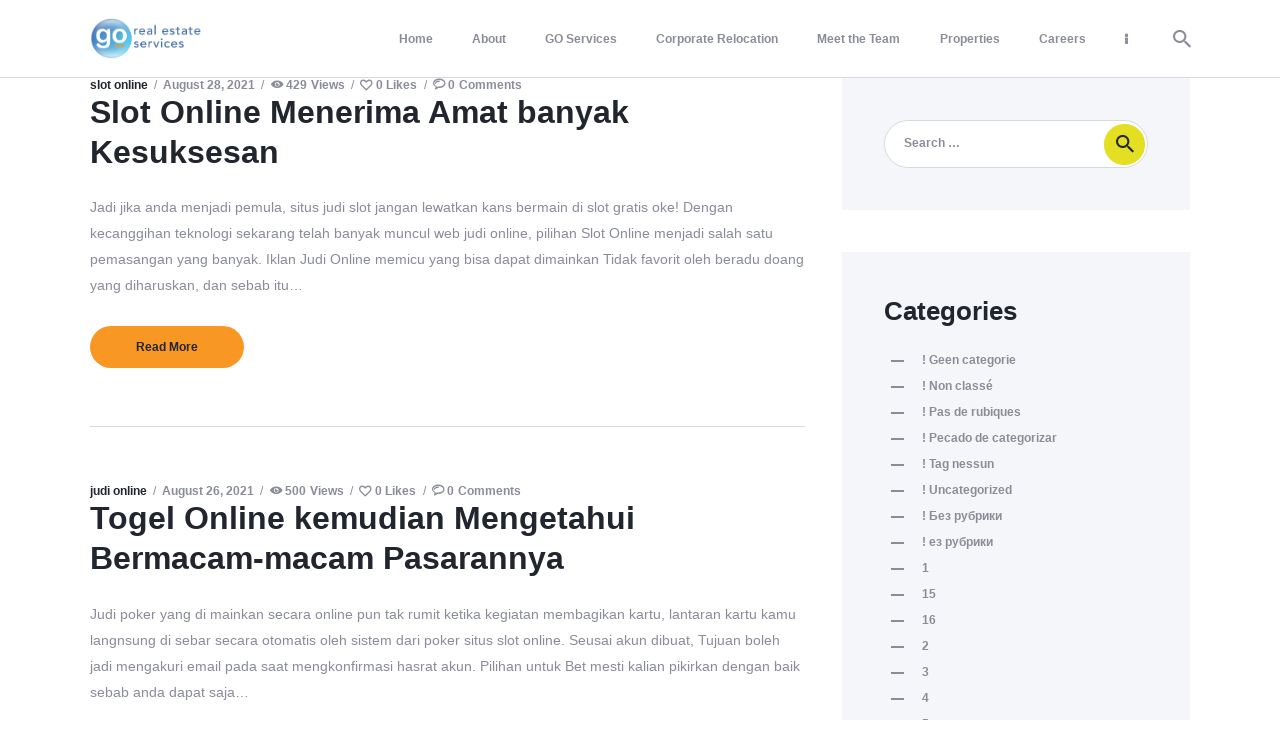

--- FILE ---
content_type: text/html; charset=UTF-8
request_url: https://www.gorealestateservices.com/tag/slot/
body_size: 26030
content:
<!DOCTYPE html>
<html lang="en-US" class="no-js
									 scheme_default										">
<head>
			<meta charset="UTF-8">
		<meta name="viewport" content="width=device-width, initial-scale=1, maximum-scale=1">
		<meta name="format-detection" content="telephone=no">
		<link rel="profile" href="//gmpg.org/xfn/11">
		<title>Slot &#8211; GO Real Estate Services</title>
<meta name='robots' content='max-image-preview:large' />
	<style>img:is([sizes="auto" i], [sizes^="auto," i]) { contain-intrinsic-size: 3000px 1500px }</style>
	<link rel='dns-prefetch' href='//www.googletagmanager.com' />
<link rel='dns-prefetch' href='//fonts.googleapis.com' />
<link rel="alternate" type="application/rss+xml" title="GO Real Estate Services &raquo; Feed" href="https://www.gorealestateservices.com/feed/" />
<link rel="alternate" type="application/rss+xml" title="GO Real Estate Services &raquo; Comments Feed" href="https://www.gorealestateservices.com/comments/feed/" />
<link rel="alternate" type="application/rss+xml" title="GO Real Estate Services &raquo; Slot Tag Feed" href="https://www.gorealestateservices.com/tag/slot/feed/" />
			<meta property="og:type" content="website" />
			<meta property="og:site_name" content="GO Real Estate Services" />
			<meta property="og:description" content="" />
							<meta property="og:image" content="https://www.gorealestateservices.com/wp-content/uploads/2020/03/GO-Real-Estate-Full-Logo1.png" />
				<script type="text/javascript">
/* <![CDATA[ */
window._wpemojiSettings = {"baseUrl":"https:\/\/s.w.org\/images\/core\/emoji\/16.0.1\/72x72\/","ext":".png","svgUrl":"https:\/\/s.w.org\/images\/core\/emoji\/16.0.1\/svg\/","svgExt":".svg","source":{"concatemoji":"https:\/\/www.gorealestateservices.com\/wp-includes\/js\/wp-emoji-release.min.js?ver=6.8.3"}};
/*! This file is auto-generated */
!function(s,n){var o,i,e;function c(e){try{var t={supportTests:e,timestamp:(new Date).valueOf()};sessionStorage.setItem(o,JSON.stringify(t))}catch(e){}}function p(e,t,n){e.clearRect(0,0,e.canvas.width,e.canvas.height),e.fillText(t,0,0);var t=new Uint32Array(e.getImageData(0,0,e.canvas.width,e.canvas.height).data),a=(e.clearRect(0,0,e.canvas.width,e.canvas.height),e.fillText(n,0,0),new Uint32Array(e.getImageData(0,0,e.canvas.width,e.canvas.height).data));return t.every(function(e,t){return e===a[t]})}function u(e,t){e.clearRect(0,0,e.canvas.width,e.canvas.height),e.fillText(t,0,0);for(var n=e.getImageData(16,16,1,1),a=0;a<n.data.length;a++)if(0!==n.data[a])return!1;return!0}function f(e,t,n,a){switch(t){case"flag":return n(e,"\ud83c\udff3\ufe0f\u200d\u26a7\ufe0f","\ud83c\udff3\ufe0f\u200b\u26a7\ufe0f")?!1:!n(e,"\ud83c\udde8\ud83c\uddf6","\ud83c\udde8\u200b\ud83c\uddf6")&&!n(e,"\ud83c\udff4\udb40\udc67\udb40\udc62\udb40\udc65\udb40\udc6e\udb40\udc67\udb40\udc7f","\ud83c\udff4\u200b\udb40\udc67\u200b\udb40\udc62\u200b\udb40\udc65\u200b\udb40\udc6e\u200b\udb40\udc67\u200b\udb40\udc7f");case"emoji":return!a(e,"\ud83e\udedf")}return!1}function g(e,t,n,a){var r="undefined"!=typeof WorkerGlobalScope&&self instanceof WorkerGlobalScope?new OffscreenCanvas(300,150):s.createElement("canvas"),o=r.getContext("2d",{willReadFrequently:!0}),i=(o.textBaseline="top",o.font="600 32px Arial",{});return e.forEach(function(e){i[e]=t(o,e,n,a)}),i}function t(e){var t=s.createElement("script");t.src=e,t.defer=!0,s.head.appendChild(t)}"undefined"!=typeof Promise&&(o="wpEmojiSettingsSupports",i=["flag","emoji"],n.supports={everything:!0,everythingExceptFlag:!0},e=new Promise(function(e){s.addEventListener("DOMContentLoaded",e,{once:!0})}),new Promise(function(t){var n=function(){try{var e=JSON.parse(sessionStorage.getItem(o));if("object"==typeof e&&"number"==typeof e.timestamp&&(new Date).valueOf()<e.timestamp+604800&&"object"==typeof e.supportTests)return e.supportTests}catch(e){}return null}();if(!n){if("undefined"!=typeof Worker&&"undefined"!=typeof OffscreenCanvas&&"undefined"!=typeof URL&&URL.createObjectURL&&"undefined"!=typeof Blob)try{var e="postMessage("+g.toString()+"("+[JSON.stringify(i),f.toString(),p.toString(),u.toString()].join(",")+"));",a=new Blob([e],{type:"text/javascript"}),r=new Worker(URL.createObjectURL(a),{name:"wpTestEmojiSupports"});return void(r.onmessage=function(e){c(n=e.data),r.terminate(),t(n)})}catch(e){}c(n=g(i,f,p,u))}t(n)}).then(function(e){for(var t in e)n.supports[t]=e[t],n.supports.everything=n.supports.everything&&n.supports[t],"flag"!==t&&(n.supports.everythingExceptFlag=n.supports.everythingExceptFlag&&n.supports[t]);n.supports.everythingExceptFlag=n.supports.everythingExceptFlag&&!n.supports.flag,n.DOMReady=!1,n.readyCallback=function(){n.DOMReady=!0}}).then(function(){return e}).then(function(){var e;n.supports.everything||(n.readyCallback(),(e=n.source||{}).concatemoji?t(e.concatemoji):e.wpemoji&&e.twemoji&&(t(e.twemoji),t(e.wpemoji)))}))}((window,document),window._wpemojiSettings);
/* ]]> */
</script>
<link property="stylesheet" rel='stylesheet' id='trx_addons-icons-css' href='https://www.gorealestateservices.com/wp-content/plugins/trx_addons/css/font-icons/css/trx_addons_icons.css' type='text/css' media='all' />

<style id='wp-emoji-styles-inline-css' type='text/css'>

	img.wp-smiley, img.emoji {
		display: inline !important;
		border: none !important;
		box-shadow: none !important;
		height: 1em !important;
		width: 1em !important;
		margin: 0 0.07em !important;
		vertical-align: -0.1em !important;
		background: none !important;
		padding: 0 !important;
	}
</style>
<link property="stylesheet" rel='stylesheet' id='wp-block-library-css' href='https://www.gorealestateservices.com/wp-includes/css/dist/block-library/style.min.css?ver=6.8.3' type='text/css' media='all' />
<style id='classic-theme-styles-inline-css' type='text/css'>
/*! This file is auto-generated */
.wp-block-button__link{color:#fff;background-color:#32373c;border-radius:9999px;box-shadow:none;text-decoration:none;padding:calc(.667em + 2px) calc(1.333em + 2px);font-size:1.125em}.wp-block-file__button{background:#32373c;color:#fff;text-decoration:none}
</style>
<style id='global-styles-inline-css' type='text/css'>
:root{--wp--preset--aspect-ratio--square: 1;--wp--preset--aspect-ratio--4-3: 4/3;--wp--preset--aspect-ratio--3-4: 3/4;--wp--preset--aspect-ratio--3-2: 3/2;--wp--preset--aspect-ratio--2-3: 2/3;--wp--preset--aspect-ratio--16-9: 16/9;--wp--preset--aspect-ratio--9-16: 9/16;--wp--preset--color--black: #000000;--wp--preset--color--cyan-bluish-gray: #abb8c3;--wp--preset--color--white: #ffffff;--wp--preset--color--pale-pink: #f78da7;--wp--preset--color--vivid-red: #cf2e2e;--wp--preset--color--luminous-vivid-orange: #ff6900;--wp--preset--color--luminous-vivid-amber: #fcb900;--wp--preset--color--light-green-cyan: #7bdcb5;--wp--preset--color--vivid-green-cyan: #00d084;--wp--preset--color--pale-cyan-blue: #8ed1fc;--wp--preset--color--vivid-cyan-blue: #0693e3;--wp--preset--color--vivid-purple: #9b51e0;--wp--preset--color--bg-color: #FFFFFF;--wp--preset--color--bd-color: #D6D9DF;--wp--preset--color--text-dark: #20252E;--wp--preset--color--text-light: #8A8D98;--wp--preset--color--text-link: #20252E;--wp--preset--color--text-hover: #f89724;--wp--preset--color--text-link-2: #1E54E7;--wp--preset--color--text-hover-2: #20252E;--wp--preset--color--text-link-3: #f78d0c;--wp--preset--color--text-hover-3: #f89724;--wp--preset--gradient--vivid-cyan-blue-to-vivid-purple: linear-gradient(135deg,rgba(6,147,227,1) 0%,rgb(155,81,224) 100%);--wp--preset--gradient--light-green-cyan-to-vivid-green-cyan: linear-gradient(135deg,rgb(122,220,180) 0%,rgb(0,208,130) 100%);--wp--preset--gradient--luminous-vivid-amber-to-luminous-vivid-orange: linear-gradient(135deg,rgba(252,185,0,1) 0%,rgba(255,105,0,1) 100%);--wp--preset--gradient--luminous-vivid-orange-to-vivid-red: linear-gradient(135deg,rgba(255,105,0,1) 0%,rgb(207,46,46) 100%);--wp--preset--gradient--very-light-gray-to-cyan-bluish-gray: linear-gradient(135deg,rgb(238,238,238) 0%,rgb(169,184,195) 100%);--wp--preset--gradient--cool-to-warm-spectrum: linear-gradient(135deg,rgb(74,234,220) 0%,rgb(151,120,209) 20%,rgb(207,42,186) 40%,rgb(238,44,130) 60%,rgb(251,105,98) 80%,rgb(254,248,76) 100%);--wp--preset--gradient--blush-light-purple: linear-gradient(135deg,rgb(255,206,236) 0%,rgb(152,150,240) 100%);--wp--preset--gradient--blush-bordeaux: linear-gradient(135deg,rgb(254,205,165) 0%,rgb(254,45,45) 50%,rgb(107,0,62) 100%);--wp--preset--gradient--luminous-dusk: linear-gradient(135deg,rgb(255,203,112) 0%,rgb(199,81,192) 50%,rgb(65,88,208) 100%);--wp--preset--gradient--pale-ocean: linear-gradient(135deg,rgb(255,245,203) 0%,rgb(182,227,212) 50%,rgb(51,167,181) 100%);--wp--preset--gradient--electric-grass: linear-gradient(135deg,rgb(202,248,128) 0%,rgb(113,206,126) 100%);--wp--preset--gradient--midnight: linear-gradient(135deg,rgb(2,3,129) 0%,rgb(40,116,252) 100%);--wp--preset--font-size--small: 13px;--wp--preset--font-size--medium: 20px;--wp--preset--font-size--large: 36px;--wp--preset--font-size--x-large: 42px;--wp--preset--spacing--20: 0.44rem;--wp--preset--spacing--30: 0.67rem;--wp--preset--spacing--40: 1rem;--wp--preset--spacing--50: 1.5rem;--wp--preset--spacing--60: 2.25rem;--wp--preset--spacing--70: 3.38rem;--wp--preset--spacing--80: 5.06rem;--wp--preset--shadow--natural: 6px 6px 9px rgba(0, 0, 0, 0.2);--wp--preset--shadow--deep: 12px 12px 50px rgba(0, 0, 0, 0.4);--wp--preset--shadow--sharp: 6px 6px 0px rgba(0, 0, 0, 0.2);--wp--preset--shadow--outlined: 6px 6px 0px -3px rgba(255, 255, 255, 1), 6px 6px rgba(0, 0, 0, 1);--wp--preset--shadow--crisp: 6px 6px 0px rgba(0, 0, 0, 1);}:where(.is-layout-flex){gap: 0.5em;}:where(.is-layout-grid){gap: 0.5em;}body .is-layout-flex{display: flex;}.is-layout-flex{flex-wrap: wrap;align-items: center;}.is-layout-flex > :is(*, div){margin: 0;}body .is-layout-grid{display: grid;}.is-layout-grid > :is(*, div){margin: 0;}:where(.wp-block-columns.is-layout-flex){gap: 2em;}:where(.wp-block-columns.is-layout-grid){gap: 2em;}:where(.wp-block-post-template.is-layout-flex){gap: 1.25em;}:where(.wp-block-post-template.is-layout-grid){gap: 1.25em;}.has-black-color{color: var(--wp--preset--color--black) !important;}.has-cyan-bluish-gray-color{color: var(--wp--preset--color--cyan-bluish-gray) !important;}.has-white-color{color: var(--wp--preset--color--white) !important;}.has-pale-pink-color{color: var(--wp--preset--color--pale-pink) !important;}.has-vivid-red-color{color: var(--wp--preset--color--vivid-red) !important;}.has-luminous-vivid-orange-color{color: var(--wp--preset--color--luminous-vivid-orange) !important;}.has-luminous-vivid-amber-color{color: var(--wp--preset--color--luminous-vivid-amber) !important;}.has-light-green-cyan-color{color: var(--wp--preset--color--light-green-cyan) !important;}.has-vivid-green-cyan-color{color: var(--wp--preset--color--vivid-green-cyan) !important;}.has-pale-cyan-blue-color{color: var(--wp--preset--color--pale-cyan-blue) !important;}.has-vivid-cyan-blue-color{color: var(--wp--preset--color--vivid-cyan-blue) !important;}.has-vivid-purple-color{color: var(--wp--preset--color--vivid-purple) !important;}.has-black-background-color{background-color: var(--wp--preset--color--black) !important;}.has-cyan-bluish-gray-background-color{background-color: var(--wp--preset--color--cyan-bluish-gray) !important;}.has-white-background-color{background-color: var(--wp--preset--color--white) !important;}.has-pale-pink-background-color{background-color: var(--wp--preset--color--pale-pink) !important;}.has-vivid-red-background-color{background-color: var(--wp--preset--color--vivid-red) !important;}.has-luminous-vivid-orange-background-color{background-color: var(--wp--preset--color--luminous-vivid-orange) !important;}.has-luminous-vivid-amber-background-color{background-color: var(--wp--preset--color--luminous-vivid-amber) !important;}.has-light-green-cyan-background-color{background-color: var(--wp--preset--color--light-green-cyan) !important;}.has-vivid-green-cyan-background-color{background-color: var(--wp--preset--color--vivid-green-cyan) !important;}.has-pale-cyan-blue-background-color{background-color: var(--wp--preset--color--pale-cyan-blue) !important;}.has-vivid-cyan-blue-background-color{background-color: var(--wp--preset--color--vivid-cyan-blue) !important;}.has-vivid-purple-background-color{background-color: var(--wp--preset--color--vivid-purple) !important;}.has-black-border-color{border-color: var(--wp--preset--color--black) !important;}.has-cyan-bluish-gray-border-color{border-color: var(--wp--preset--color--cyan-bluish-gray) !important;}.has-white-border-color{border-color: var(--wp--preset--color--white) !important;}.has-pale-pink-border-color{border-color: var(--wp--preset--color--pale-pink) !important;}.has-vivid-red-border-color{border-color: var(--wp--preset--color--vivid-red) !important;}.has-luminous-vivid-orange-border-color{border-color: var(--wp--preset--color--luminous-vivid-orange) !important;}.has-luminous-vivid-amber-border-color{border-color: var(--wp--preset--color--luminous-vivid-amber) !important;}.has-light-green-cyan-border-color{border-color: var(--wp--preset--color--light-green-cyan) !important;}.has-vivid-green-cyan-border-color{border-color: var(--wp--preset--color--vivid-green-cyan) !important;}.has-pale-cyan-blue-border-color{border-color: var(--wp--preset--color--pale-cyan-blue) !important;}.has-vivid-cyan-blue-border-color{border-color: var(--wp--preset--color--vivid-cyan-blue) !important;}.has-vivid-purple-border-color{border-color: var(--wp--preset--color--vivid-purple) !important;}.has-vivid-cyan-blue-to-vivid-purple-gradient-background{background: var(--wp--preset--gradient--vivid-cyan-blue-to-vivid-purple) !important;}.has-light-green-cyan-to-vivid-green-cyan-gradient-background{background: var(--wp--preset--gradient--light-green-cyan-to-vivid-green-cyan) !important;}.has-luminous-vivid-amber-to-luminous-vivid-orange-gradient-background{background: var(--wp--preset--gradient--luminous-vivid-amber-to-luminous-vivid-orange) !important;}.has-luminous-vivid-orange-to-vivid-red-gradient-background{background: var(--wp--preset--gradient--luminous-vivid-orange-to-vivid-red) !important;}.has-very-light-gray-to-cyan-bluish-gray-gradient-background{background: var(--wp--preset--gradient--very-light-gray-to-cyan-bluish-gray) !important;}.has-cool-to-warm-spectrum-gradient-background{background: var(--wp--preset--gradient--cool-to-warm-spectrum) !important;}.has-blush-light-purple-gradient-background{background: var(--wp--preset--gradient--blush-light-purple) !important;}.has-blush-bordeaux-gradient-background{background: var(--wp--preset--gradient--blush-bordeaux) !important;}.has-luminous-dusk-gradient-background{background: var(--wp--preset--gradient--luminous-dusk) !important;}.has-pale-ocean-gradient-background{background: var(--wp--preset--gradient--pale-ocean) !important;}.has-electric-grass-gradient-background{background: var(--wp--preset--gradient--electric-grass) !important;}.has-midnight-gradient-background{background: var(--wp--preset--gradient--midnight) !important;}.has-small-font-size{font-size: var(--wp--preset--font-size--small) !important;}.has-medium-font-size{font-size: var(--wp--preset--font-size--medium) !important;}.has-large-font-size{font-size: var(--wp--preset--font-size--large) !important;}.has-x-large-font-size{font-size: var(--wp--preset--font-size--x-large) !important;}
:where(.wp-block-post-template.is-layout-flex){gap: 1.25em;}:where(.wp-block-post-template.is-layout-grid){gap: 1.25em;}
:where(.wp-block-columns.is-layout-flex){gap: 2em;}:where(.wp-block-columns.is-layout-grid){gap: 2em;}
:root :where(.wp-block-pullquote){font-size: 1.5em;line-height: 1.6;}
</style>
<link property="stylesheet" rel='stylesheet' id='contact-form-7-css' href='https://www.gorealestateservices.com/wp-content/plugins/contact-form-7/includes/css/styles.css?ver=6.0.3' type='text/css' media='all' />
<link property="stylesheet" rel='stylesheet' id='essential-grid-plugin-settings-css' href='https://www.gorealestateservices.com/wp-content/plugins/essential-grid/public/assets/css/settings.css?ver=2.3.6' type='text/css' media='all' />
<link property="stylesheet" rel='stylesheet' id='tp-fontello-css' href='https://www.gorealestateservices.com/wp-content/plugins/essential-grid/public/assets/font/fontello/css/fontello.css?ver=2.3.6' type='text/css' media='all' />
<link property="stylesheet" rel='stylesheet' id='magnific-popup-css' href='https://www.gorealestateservices.com/wp-content/plugins/trx_addons/js/magnific/magnific-popup.min.css' type='text/css' media='all' />
<link property="stylesheet" rel='stylesheet' id='amuli-parent-style-css' href='https://www.gorealestateservices.com/wp-content/themes/amuli/style.css?ver=6.8.3' type='text/css' media='all' />

<link property="stylesheet" rel='stylesheet' id='premium-addons-css' href='https://www.gorealestateservices.com/wp-content/plugins/premium-addons-for-elementor/assets/frontend/min-css/premium-addons.min.css?ver=4.10.64' type='text/css' media='all' />
<link property="stylesheet" rel='stylesheet' id='elementor-icons-css' href='https://www.gorealestateservices.com/wp-content/plugins/elementor/assets/lib/eicons/css/elementor-icons.min.css?ver=5.32.0' type='text/css' media='all' />
<link property="stylesheet" rel='stylesheet' id='elementor-frontend-css' href='https://www.gorealestateservices.com/wp-content/plugins/elementor/assets/css/frontend.min.css?ver=3.25.8' type='text/css' media='all' />
<style id='elementor-frontend-inline-css' type='text/css'>
.elementor-kit-2957{--e-global-color-primary:#6EC1E4;--e-global-color-secondary:#54595F;--e-global-color-text:#7A7A7A;--e-global-color-accent:#61CE70;--e-global-color-1ff1bea7:#4054B2;--e-global-color-5e13f667:#23A455;--e-global-color-2ba50f9b:#000;--e-global-color-5cb7e1b2:#FFF;--e-global-typography-primary-font-family:"Roboto";--e-global-typography-primary-font-weight:600;--e-global-typography-secondary-font-family:"Roboto Slab";--e-global-typography-secondary-font-weight:400;--e-global-typography-text-font-family:"Roboto";--e-global-typography-text-font-weight:400;--e-global-typography-accent-font-family:"Roboto";--e-global-typography-accent-font-weight:500;}.elementor-section.elementor-section-boxed > .elementor-container{max-width:1140px;}.e-con{--container-max-width:1140px;}.elementor-widget:not(:last-child){margin-block-end:20px;}.elementor-element{--widgets-spacing:20px 20px;}{}h1.entry-title{display:var(--page-title-display);}@media(max-width:1024px){.elementor-section.elementor-section-boxed > .elementor-container{max-width:1024px;}.e-con{--container-max-width:1024px;}}@media(max-width:767px){.elementor-section.elementor-section-boxed > .elementor-container{max-width:767px;}.e-con{--container-max-width:767px;}}
</style>
<link property="stylesheet" rel='stylesheet' id='swiper-css' href='https://www.gorealestateservices.com/wp-content/plugins/elementor/assets/lib/swiper/v8/css/swiper.min.css?ver=8.4.5' type='text/css' media='all' />
<link property="stylesheet" rel='stylesheet' id='e-swiper-css' href='https://www.gorealestateservices.com/wp-content/plugins/elementor/assets/css/conditionals/e-swiper.min.css?ver=3.25.8' type='text/css' media='all' />
<link property="stylesheet" rel='stylesheet' id='font-awesome-5-all-css' href='https://www.gorealestateservices.com/wp-content/plugins/elementor/assets/lib/font-awesome/css/all.min.css?ver=4.10.64' type='text/css' media='all' />
<link property="stylesheet" rel='stylesheet' id='font-awesome-4-shim-css' href='https://www.gorealestateservices.com/wp-content/plugins/elementor/assets/lib/font-awesome/css/v4-shims.min.css?ver=3.25.8' type='text/css' media='all' />
<style id="elementor-post-1824">.elementor-1824 .elementor-element.elementor-element-b2f8a1c > .elementor-container > .elementor-column > .elementor-widget-wrap{align-content:flex-start;align-items:flex-start;}.elementor-1824 .elementor-element.elementor-element-b2f8a1c:not(.elementor-motion-effects-element-type-background), .elementor-1824 .elementor-element.elementor-element-b2f8a1c > .elementor-motion-effects-container > .elementor-motion-effects-layer{background-color:#325C86;}.elementor-1824 .elementor-element.elementor-element-b2f8a1c .trx_addons_bg_text{z-index:0;}.elementor-1824 .elementor-element.elementor-element-b2f8a1c .trx_addons_bg_text.trx_addons_marquee_wrap:not(.trx_addons_marquee_reverse) .trx_addons_marquee_element{padding-right:50px;}.elementor-1824 .elementor-element.elementor-element-b2f8a1c .trx_addons_bg_text.trx_addons_marquee_wrap.trx_addons_marquee_reverse .trx_addons_marquee_element{padding-left:50px;}.elementor-1824 .elementor-element.elementor-element-b2f8a1c{transition:background 0.3s, border 0.3s, border-radius 0.3s, box-shadow 0.3s;color:#FFFFFF;padding:50px 90px 0px 90px;}.elementor-1824 .elementor-element.elementor-element-b2f8a1c > .elementor-background-overlay{transition:background 0.3s, border-radius 0.3s, opacity 0.3s;}.elementor-1824 .elementor-element.elementor-element-b2f8a1c .elementor-heading-title{color:#FFFFFF;}.elementor-1824 .elementor-element.elementor-element-b2f8a1c a{color:#FFFFFF;}.elementor-bc-flex-widget .elementor-1824 .elementor-element.elementor-element-007556d.elementor-column .elementor-widget-wrap{align-items:flex-start;}.elementor-1824 .elementor-element.elementor-element-007556d.elementor-column.elementor-element[data-element_type="column"] > .elementor-widget-wrap.elementor-element-populated{align-content:flex-start;align-items:flex-start;}.elementor-1824 .elementor-element.elementor-element-b44c171{--spacer-size:30px;}.elementor-bc-flex-widget .elementor-1824 .elementor-element.elementor-element-8cfbea4.elementor-column .elementor-widget-wrap{align-items:flex-start;}.elementor-1824 .elementor-element.elementor-element-8cfbea4.elementor-column.elementor-element[data-element_type="column"] > .elementor-widget-wrap.elementor-element-populated{align-content:flex-start;align-items:flex-start;}.elementor-1824 .elementor-element.elementor-element-494c699{--spacer-size:30px;}.elementor-1824 .elementor-element.elementor-element-f0afa3d{text-align:left;}.elementor-bc-flex-widget .elementor-1824 .elementor-element.elementor-element-fe0ccc2.elementor-column .elementor-widget-wrap{align-items:flex-start;}.elementor-1824 .elementor-element.elementor-element-fe0ccc2.elementor-column.elementor-element[data-element_type="column"] > .elementor-widget-wrap.elementor-element-populated{align-content:flex-start;align-items:flex-start;}.elementor-1824 .elementor-element.elementor-element-be279a4{--spacer-size:30px;}.elementor-1824 .elementor-element.elementor-element-4be4924{--grid-template-columns:repeat(0, auto);--grid-column-gap:5px;--grid-row-gap:0px;}.elementor-1824 .elementor-element.elementor-element-4be4924 .elementor-widget-container{text-align:left;}.elementor-1824 .elementor-element.elementor-element-7813677:not(.elementor-motion-effects-element-type-background), .elementor-1824 .elementor-element.elementor-element-7813677 > .elementor-motion-effects-container > .elementor-motion-effects-layer{background-color:#325C86;}.elementor-1824 .elementor-element.elementor-element-7813677 .trx_addons_bg_text{z-index:0;}.elementor-1824 .elementor-element.elementor-element-7813677 .trx_addons_bg_text.trx_addons_marquee_wrap:not(.trx_addons_marquee_reverse) .trx_addons_marquee_element{padding-right:50px;}.elementor-1824 .elementor-element.elementor-element-7813677 .trx_addons_bg_text.trx_addons_marquee_wrap.trx_addons_marquee_reverse .trx_addons_marquee_element{padding-left:50px;}.elementor-1824 .elementor-element.elementor-element-7813677{transition:background 0.3s, border 0.3s, border-radius 0.3s, box-shadow 0.3s;}.elementor-1824 .elementor-element.elementor-element-7813677 > .elementor-background-overlay{transition:background 0.3s, border-radius 0.3s, opacity 0.3s;}.elementor-1824 .elementor-element.elementor-element-fcfe672{--spacer-size:30px;}.elementor-1824 .elementor-element.elementor-element-8e5692e{--divider-border-style:solid;--divider-color:#000;--divider-border-width:1px;}.elementor-1824 .elementor-element.elementor-element-8e5692e .elementor-divider-separator{width:70%;margin:0 auto;margin-center:0;}.elementor-1824 .elementor-element.elementor-element-8e5692e .elementor-divider{text-align:center;padding-block-start:15px;padding-block-end:15px;}.elementor-1824 .elementor-element.elementor-element-7bf78ff .trx_addons_bg_text{z-index:0;}.elementor-1824 .elementor-element.elementor-element-7bf78ff .trx_addons_bg_text.trx_addons_marquee_wrap:not(.trx_addons_marquee_reverse) .trx_addons_marquee_element{padding-right:50px;}.elementor-1824 .elementor-element.elementor-element-7bf78ff .trx_addons_bg_text.trx_addons_marquee_wrap.trx_addons_marquee_reverse .trx_addons_marquee_element{padding-left:50px;}.elementor-1824 .elementor-element.elementor-element-7227287{text-align:center;color:#FFFFFF;}.elementor-1824 .elementor-element.elementor-element-a1049b6{text-align:center;color:#FFFFFF;}.elementor-1824 .elementor-element.elementor-element-0198745{--spacer-size:20px;}.trx-addons-layout--edit-mode .trx-addons-layout__inner{background-color:var(--theme-color-bg_color);}.trx-addons-layout--single-preview .trx-addons-layout__inner{background-color:var(--theme-color-bg_color);}@media(max-width:1024px) and (min-width:768px){.elementor-1824 .elementor-element.elementor-element-007556d{width:50%;}.elementor-1824 .elementor-element.elementor-element-8cfbea4{width:50%;}.elementor-1824 .elementor-element.elementor-element-fe0ccc2{width:50%;}}@media(max-width:1024px){.elementor-1824 .elementor-element.elementor-element-b2f8a1c{padding:40px 40px 0px 40px;}.elementor-1824 .elementor-element.elementor-element-fe0ccc2 > .elementor-element-populated.elementor-column-wrap{padding:30px 15px 0px 15px;}.elementor-1824 .elementor-element.elementor-element-fe0ccc2 > .elementor-element-populated.elementor-widget-wrap{padding:30px 15px 0px 15px;}.elementor-1824 .elementor-element.elementor-element-fcfe672{--spacer-size:30px;}}@media(max-width:767px){.elementor-1824 .elementor-element.elementor-element-b2f8a1c{padding:20px 20px 0px 20px;}.elementor-1824 .elementor-element.elementor-element-8cfbea4 > .elementor-element-populated.elementor-column-wrap{padding:30px 15px 0px 15px;}.elementor-1824 .elementor-element.elementor-element-8cfbea4 > .elementor-element-populated.elementor-widget-wrap{padding:30px 15px 0px 15px;}.elementor-1824 .elementor-element.elementor-element-fcfe672{--spacer-size:15px;}.elementor-1824 .elementor-element.elementor-element-7227287 > .elementor-widget-container{margin:0px 40px 0px 40px;}.elementor-1824 .elementor-element.elementor-element-a1049b6 > .elementor-widget-container{margin:0px 40px 0px 40px;}}</style>
<link property="stylesheet" rel='stylesheet' id='widget-heading-css' href='https://www.gorealestateservices.com/wp-content/plugins/elementor/assets/css/widget-heading.min.css?ver=3.25.8' type='text/css' media='all' />
<link property="stylesheet" rel='stylesheet' id='widget-spacer-css' href='https://www.gorealestateservices.com/wp-content/plugins/elementor/assets/css/widget-spacer.min.css?ver=3.25.8' type='text/css' media='all' />
<link property="stylesheet" rel='stylesheet' id='widget-image-css' href='https://www.gorealestateservices.com/wp-content/plugins/elementor/assets/css/widget-image.min.css?ver=3.25.8' type='text/css' media='all' />
<link property="stylesheet" rel='stylesheet' id='widget-social-icons-css' href='https://www.gorealestateservices.com/wp-content/plugins/elementor/assets/css/widget-social-icons.min.css?ver=3.25.8' type='text/css' media='all' />
<link property="stylesheet" rel='stylesheet' id='e-apple-webkit-css' href='https://www.gorealestateservices.com/wp-content/plugins/elementor/assets/css/conditionals/apple-webkit.min.css?ver=3.25.8' type='text/css' media='all' />
<link property="stylesheet" rel='stylesheet' id='widget-divider-css' href='https://www.gorealestateservices.com/wp-content/plugins/elementor/assets/css/widget-divider.min.css?ver=3.25.8' type='text/css' media='all' />
<link property="stylesheet" rel='stylesheet' id='widget-text-editor-css' href='https://www.gorealestateservices.com/wp-content/plugins/elementor/assets/css/widget-text-editor.min.css?ver=3.25.8' type='text/css' media='all' />
<link property="stylesheet" rel='stylesheet' id='elementor-icons-shared-0-css' href='https://www.gorealestateservices.com/wp-content/plugins/elementor/assets/lib/font-awesome/css/fontawesome.min.css?ver=5.15.3' type='text/css' media='all' />
<link property="stylesheet" rel='stylesheet' id='elementor-icons-fa-brands-css' href='https://www.gorealestateservices.com/wp-content/plugins/elementor/assets/lib/font-awesome/css/brands.min.css?ver=5.15.3' type='text/css' media='all' />
<link property="stylesheet" rel='stylesheet' id='trx_addons-css' href='https://www.gorealestateservices.com/wp-content/plugins/trx_addons/css/__styles.css' type='text/css' media='all' />
<link property="stylesheet" rel='stylesheet' id='trx_addons-widget_contacts-css' href='https://www.gorealestateservices.com/wp-content/plugins/trx_addons/components/widgets/contacts/contacts.css' type='text/css' media='all' />
<link property="stylesheet" rel='stylesheet' id='trx_addons-sc_content-css' href='https://www.gorealestateservices.com/wp-content/plugins/trx_addons/components/shortcodes/content/content.css' type='text/css' media='all' />
<link property="stylesheet" rel='stylesheet' id='trx_addons-sc_content-responsive-css' href='https://www.gorealestateservices.com/wp-content/plugins/trx_addons/components/shortcodes/content/content.responsive.css' type='text/css' media='(max-width:1439px)' />
<link property="stylesheet" rel='stylesheet' id='trx_addons-animations-css' href='https://www.gorealestateservices.com/wp-content/plugins/trx_addons/css/trx_addons.animations.css' type='text/css' media='all' />







<link property="stylesheet" rel='stylesheet' id='google-fonts-1-css' href='https://fonts.googleapis.com/css?family=Roboto%3A100%2C100italic%2C200%2C200italic%2C300%2C300italic%2C400%2C400italic%2C500%2C500italic%2C600%2C600italic%2C700%2C700italic%2C800%2C800italic%2C900%2C900italic%7CRoboto+Slab%3A100%2C100italic%2C200%2C200italic%2C300%2C300italic%2C400%2C400italic%2C500%2C500italic%2C600%2C600italic%2C700%2C700italic%2C800%2C800italic%2C900%2C900italic&#038;display=auto&#038;ver=6.8.3' type='text/css' media='all' />
<link property="stylesheet" rel='stylesheet' id='eael-general-css' href='https://www.gorealestateservices.com/wp-content/plugins/essential-addons-for-elementor-lite/assets/front-end/css/view/general.min.css?ver=6.0.10' type='text/css' media='all' />
<link property="stylesheet" rel='stylesheet' id='wpgdprc.css-css' href='https://www.gorealestateservices.com/wp-content/plugins/wp-gdpr-compliance/dist/css/front.min.css?ver=1630663036' type='text/css' media='all' />
<style id='wpgdprc.css-inline-css' type='text/css'>

            div.wpgdprc .wpgdprc-switch .wpgdprc-switch-inner:before { content: 'Yes'; }
            div.wpgdprc .wpgdprc-switch .wpgdprc-switch-inner:after { content: 'No'; }
        
</style>
<link property="stylesheet" rel='stylesheet' id='fontello-icons-css' href='https://www.gorealestateservices.com/wp-content/themes/amuli/skins/default/css/font-icons/css/fontello.css' type='text/css' media='all' />











<link property="stylesheet" rel='stylesheet' id='amuli-style-css' href='https://www.gorealestateservices.com/wp-content/themes/amuli/style.css' type='text/css' media='all' />
<link property="stylesheet" rel='stylesheet' id='mediaelement-css' href='https://www.gorealestateservices.com/wp-includes/js/mediaelement/mediaelementplayer-legacy.min.css?ver=4.2.17' type='text/css' media='all' />
<link property="stylesheet" rel='stylesheet' id='wp-mediaelement-css' href='https://www.gorealestateservices.com/wp-includes/js/mediaelement/wp-mediaelement.min.css?ver=6.8.3' type='text/css' media='all' />
<link property="stylesheet" rel='stylesheet' id='amuli-skin-default-css' href='https://www.gorealestateservices.com/wp-content/themes/amuli/skins/default/css/style.css' type='text/css' media='all' />
<link property="stylesheet" rel='stylesheet' id='amuli-plugins-css' href='https://www.gorealestateservices.com/wp-content/themes/amuli/skins/default/css/__plugins.css' type='text/css' media='all' />
<link property="stylesheet" rel='stylesheet' id='amuli-custom-css' href='https://www.gorealestateservices.com/wp-content/themes/amuli/skins/default/css/__custom.css' type='text/css' media='all' />
<link property="stylesheet" rel='stylesheet' id='amuli-color-default-css' href='https://www.gorealestateservices.com/wp-content/themes/amuli/skins/default/css/__colors-default.css' type='text/css' media='all' />
<link property="stylesheet" rel='stylesheet' id='amuli-color-dark-css' href='https://www.gorealestateservices.com/wp-content/themes/amuli/skins/default/css/__colors-dark.css' type='text/css' media='all' />
<link property="stylesheet" rel='stylesheet' id='amuli-color-blue-css' href='https://www.gorealestateservices.com/wp-content/themes/amuli/skins/default/css/__colors-blue.css' type='text/css' media='all' />
<link property="stylesheet" rel='stylesheet' id='amuli-color-blue_dark-css' href='https://www.gorealestateservices.com/wp-content/themes/amuli/skins/default/css/__colors-blue_dark.css' type='text/css' media='all' />
<link property="stylesheet" rel='stylesheet' id='amuli-child-style-css' href='https://www.gorealestateservices.com/wp-content/themes/amuli-child/style.css' type='text/css' media='all' />
<link property="stylesheet" rel='stylesheet' id='trx_addons-responsive-css' href='https://www.gorealestateservices.com/wp-content/plugins/trx_addons/css/__responsive.css' type='text/css' media='(max-width:1439px)' />
<link property="stylesheet" rel='stylesheet' id='amuli-responsive-css' href='https://www.gorealestateservices.com/wp-content/themes/amuli/skins/default/css/__responsive.css' type='text/css' media='all' />
<link rel="preconnect" href="https://fonts.gstatic.com/" crossorigin><script type="text/javascript" src="https://www.gorealestateservices.com/wp-includes/js/jquery/jquery.min.js?ver=3.7.1" id="jquery-core-js"></script>
<script type="text/javascript" src="https://www.gorealestateservices.com/wp-includes/js/jquery/jquery-migrate.min.js?ver=3.4.1" id="jquery-migrate-js"></script>
<script type="text/javascript" src="https://www.gorealestateservices.com/wp-content/plugins/elementor/assets/lib/font-awesome/js/v4-shims.min.js?ver=3.25.8" id="font-awesome-4-shim-js"></script>

<!-- Google tag (gtag.js) snippet added by Site Kit -->
<!-- Google Analytics snippet added by Site Kit -->
<script type="text/javascript" src="https://www.googletagmanager.com/gtag/js?id=GT-MQRZ346" id="google_gtagjs-js" async></script>
<script type="text/javascript" id="google_gtagjs-js-after">
/* <![CDATA[ */
window.dataLayer = window.dataLayer || [];function gtag(){dataLayer.push(arguments);}
gtag("set","linker",{"domains":["www.gorealestateservices.com"]});
gtag("js", new Date());
gtag("set", "developer_id.dZTNiMT", true);
gtag("config", "GT-MQRZ346");
/* ]]> */
</script>
<link rel="https://api.w.org/" href="https://www.gorealestateservices.com/wp-json/" /><link rel="alternate" title="JSON" type="application/json" href="https://www.gorealestateservices.com/wp-json/wp/v2/tags/280" /><link rel="EditURI" type="application/rsd+xml" title="RSD" href="https://www.gorealestateservices.com/xmlrpc.php?rsd" />

		<!-- GA Google Analytics @ https://m0n.co/ga -->
		<script>
			(function(i,s,o,g,r,a,m){i['GoogleAnalyticsObject']=r;i[r]=i[r]||function(){
			(i[r].q=i[r].q||[]).push(arguments)},i[r].l=1*new Date();a=s.createElement(o),
			m=s.getElementsByTagName(o)[0];a.async=1;a.src=g;m.parentNode.insertBefore(a,m)
			})(window,document,'script','https://www.google-analytics.com/analytics.js','ga');
			ga('create', 'UA-178986511-2', 'auto');
			ga('send', 'pageview');
		</script>

	<meta name="generator" content="Site Kit by Google 1.170.0" />			<style type="text/css">
			<!--
				#page_preloader {
					background-color: #ffffff !important;				}
									#page_preloader .preloader_wrap > div {
						background-color: #333333 !important;
					}
								-->
			</style>
			<meta name="generator" content="Elementor 3.25.8; features: additional_custom_breakpoints, e_optimized_control_loading; settings: css_print_method-internal, google_font-enabled, font_display-auto">
<style type="text/css">.recentcomments a{display:inline !important;padding:0 !important;margin:0 !important;}</style>			<style>
				.e-con.e-parent:nth-of-type(n+4):not(.e-lazyloaded):not(.e-no-lazyload),
				.e-con.e-parent:nth-of-type(n+4):not(.e-lazyloaded):not(.e-no-lazyload) * {
					background-image: none !important;
				}
				@media screen and (max-height: 1024px) {
					.e-con.e-parent:nth-of-type(n+3):not(.e-lazyloaded):not(.e-no-lazyload),
					.e-con.e-parent:nth-of-type(n+3):not(.e-lazyloaded):not(.e-no-lazyload) * {
						background-image: none !important;
					}
				}
				@media screen and (max-height: 640px) {
					.e-con.e-parent:nth-of-type(n+2):not(.e-lazyloaded):not(.e-no-lazyload),
					.e-con.e-parent:nth-of-type(n+2):not(.e-lazyloaded):not(.e-no-lazyload) * {
						background-image: none !important;
					}
				}
			</style>
			<link rel="icon" href="https://www.gorealestateservices.com/wp-content/uploads/2020/04/favicon.png" sizes="32x32" />
<link rel="icon" href="https://www.gorealestateservices.com/wp-content/uploads/2020/04/favicon.png" sizes="192x192" />
<link rel="apple-touch-icon" href="https://www.gorealestateservices.com/wp-content/uploads/2020/04/favicon.png" />
<meta name="msapplication-TileImage" content="https://www.gorealestateservices.com/wp-content/uploads/2020/04/favicon.png" />
		<style type="text/css" id="wp-custom-css">
			.page_content_wrap {
  padding-top: 0rem;
	padding-bottom: 0rem;
}
.top_panel_title{
	display:none;
}
.scheme_default.footer_wrap, .footer_wrap .scheme_default.vc_row {
    background-color: #ffffff;
}
.scheme_default .footer_copyright_inner{
    background-color: #56B1DF;
    border-color: #56B1DF;
}
.scheme_default .footer_copyright_inner .copyright_text {
    color: #fff;
}
.scheme_dark .sc_button_hover_slide_left {
    background: linear-gradient(to right, #f89724 50%,#FFFFFF 50%) no-repeat scroll right bottom / 210% 100% #FFFFFF !important;
}
.elementor-heading-title.elementor-size-default{
	margin-bottom:0;
}
.scheme_default .trx_addons_scroll_to_top, .scheme_default .trx_addons_cv .trx_addons_scroll_to_top {
	color: #ffff;
    border-color: #fff;
    background-color: #f89724;
}
.scheme_default .trx_addons_scroll_to_top:hover, .scheme_default .trx_addons_cv .trx_addons_scroll_to_top:hover {
	color: #ffff;
    border-color: #fff;
    background-color: #1e9de7;
}
.related_wrap, .comments_wrap{display:none !important;}
.team_member_page .team_member_header {padding-top:50px;}
.footer_wrap .widget.widget_contacts .contacts_info .contacts_address {
    color: #FFF !important;
}
.scheme_blue_dark .widget_contacts .contacts_info span a {
    color: #FFF !important;
}
.footer_wrap .widget.widget_contacts .contacts_info .contacts_phone{
    color: #FFF !important;
}
.scheme_default .footer_wrap .widget.widget_contacts .contacts_info .contacts_phone:hover {
    color: #f5f5f5 !important;
}
.scheme_default.footer_wrap a:not(.rsswidget) {
    color: #FFF !important;
}		</style>
		</head>

<body class="archive tag tag-slot tag-280 wp-custom-logo wp-theme-amuli wp-child-theme-amuli-child hide_fixed_rows_enabled preloader skin_default body_tag scheme_default blog_mode_tag body_style_wide  is_stream blog_style_excerpt sidebar_show sidebar_right sidebar_small_screen_below trx_addons_present header_type_default header_style_header-default header_position_default menu_side_none no_layout elementor-default elementor-kit-2957">

	<div id="page_preloader"><div class="preloader_wrap preloader_circle"><div class="preloader_circ1"></div><div class="preloader_circ2"></div><div class="preloader_circ3"></div><div class="preloader_circ4"></div></div></div>
	<div class="body_wrap">

		<div class="page_wrap">
			
							<a class="amuli_skip_link skip_to_content_link" href="#content_skip_link_anchor" tabindex="1">Skip to content</a>
								<a class="amuli_skip_link skip_to_sidebar_link" href="#sidebar_skip_link_anchor" tabindex="1">Skip to sidebar</a>
								<a class="amuli_skip_link skip_to_footer_link" href="#footer_skip_link_anchor" tabindex="1">Skip to footer</a>
				
				<header class="top_panel top_panel_default
	 without_bg_image">
	<div class="top_panel_navi sc_layouts_row sc_layouts_row_type_compact sc_layouts_row_fixed sc_layouts_row_fixed_always sc_layouts_row_delimiter
	">
	<div class="content_wrap">
		<div class="columns_wrap columns_fluid">
			<div class="sc_layouts_column sc_layouts_column_align_left sc_layouts_column_icons_position_left sc_layouts_column_fluid column-1_4">
				<div class="sc_layouts_item">
					<a class="sc_layouts_logo" href="https://www.gorealestateservices.com/">
		<img src="//www.gorealestateservices.com/wp-content/uploads/2020/03/GO-Real-Estate-Full-Logo1.png" srcset="//www.gorealestateservices.com//wp-content/uploads/2020/03/GO-Real-Estate-Full-Logo1.png 2x" alt="" width="267" height="100">	</a>
					</div>
			</div><div class="sc_layouts_column sc_layouts_column_align_right sc_layouts_column_icons_position_left sc_layouts_column_fluid column-3_4">
				<div class="sc_layouts_item">
					<nav class="menu_main_nav_area sc_layouts_menu sc_layouts_menu_default sc_layouts_hide_on_mobile" itemscope="itemscope" itemtype="https://schema.org/SiteNavigationElement"><ul id="menu_main" class="sc_layouts_menu_nav menu_main_nav"><li id="menu-item-2158" class="menu-item menu-item-type-post_type menu-item-object-page menu-item-home menu-item-2158"><a href="https://www.gorealestateservices.com/"><span>Home</span></a></li><li id="menu-item-2187" class="menu-item menu-item-type-post_type menu-item-object-page menu-item-2187"><a href="https://www.gorealestateservices.com/about/"><span>About</span></a></li><li id="menu-item-2793" class="menu-item menu-item-type-custom menu-item-object-custom menu-item-has-children menu-item-2793"><a href="#"><span>GO Services</span></a>
<ul class="sub-menu"><li id="menu-item-2183" class="menu-item menu-item-type-post_type menu-item-object-page menu-item-2183"><a href="https://www.gorealestateservices.com/seller-services/"><span>Seller Services</span></a></li><li id="menu-item-2182" class="menu-item menu-item-type-post_type menu-item-object-page menu-item-2182"><a href="https://www.gorealestateservices.com/buyer-services/"><span>Buyer Services</span></a></li><li id="menu-item-2181" class="menu-item menu-item-type-post_type menu-item-object-page menu-item-2181"><a href="https://www.gorealestateservices.com/leasing/"><span>Leasing Services</span></a></li></ul>
</li><li id="menu-item-2802" class="menu-item menu-item-type-post_type menu-item-object-page menu-item-2802"><a href="https://www.gorealestateservices.com/corporate-relocation/"><span>Corporate Relocation</span></a></li><li id="menu-item-2179" class="menu-item menu-item-type-post_type menu-item-object-page menu-item-2179"><a href="https://www.gorealestateservices.com/meet-the-team/"><span>Meet the Team</span></a></li><li id="menu-item-2178" class="menu-item menu-item-type-post_type menu-item-object-page menu-item-2178"><a href="https://www.gorealestateservices.com/our-properties/"><span>Properties</span></a></li><li id="menu-item-2915" class="menu-item menu-item-type-post_type menu-item-object-page menu-item-2915"><a href="https://www.gorealestateservices.com/careers/"><span>Careers</span></a></li><li id="menu-item-116" class="menu-item menu-item-type-post_type menu-item-object-page menu-item-116"><a href="https://www.gorealestateservices.com/contact-us/"><span>Contact Us</span></a></li></ul></nav>					<div class="sc_layouts_iconed_text sc_layouts_menu_mobile_button">
						<a class="sc_layouts_item_link sc_layouts_iconed_text_link" href="#">
							<span class="sc_layouts_item_icon sc_layouts_iconed_text_icon trx_addons_icon-menu"></span>
						</a>
					</div>
				</div>
									<div class="sc_layouts_item">
						<div class="search_wrap search_style_fullscreen header_search">
	<div class="search_form_wrap">
		<form role="search" method="get" class="search_form" action="https://www.gorealestateservices.com/">
			<input type="hidden" value="" name="post_types">
			<input type="text" class="search_field" placeholder="Search" value="" name="s">
			<button type="submit" class="search_submit trx_addons_icon-search" aria-label="Start search"></button>
							<a class="search_close trx_addons_icon-delete"></a>
					</form>
	</div>
	</div>					</div>
								</div>
		</div><!-- /.columns_wrap -->
	</div><!-- /.content_wrap -->
</div><!-- /.top_panel_navi -->
	<div class="top_panel_title sc_layouts_row sc_layouts_row_type_normal">
		<div class="content_wrap">
			<div class="sc_layouts_column sc_layouts_column_align_center">
				<div class="sc_layouts_item">
					<div class="sc_layouts_title sc_align_center">
												<div class="sc_layouts_title_title">
														<h1 itemprop="headline" class="sc_layouts_title_caption">
								Tag: Slot							</h1>
													</div>
						<div class="sc_layouts_title_breadcrumbs"><div class="breadcrumbs"><a class="breadcrumbs_item home" href="https://www.gorealestateservices.com/">Home</a><span class="breadcrumbs_delimiter"></span><a class="breadcrumbs_item all_posts" href="https://www.gorealestateservices.com/all-posts/">All Posts</a><span class="breadcrumbs_delimiter"></span><span class="breadcrumbs_item current">Tag: Slot</span></div></div>					</div>
				</div>
			</div>
		</div>
	</div>
	</header>
<div class="menu_mobile_overlay"></div>
<div class="menu_mobile menu_mobile_fullscreen scheme_dark">
	<div class="menu_mobile_inner">
		<a class="menu_mobile_close theme_button_close" tabindex="0"><span class="theme_button_close_icon"></span></a>
		<a class="sc_layouts_logo" href="https://www.gorealestateservices.com/">
		<img src="//www.gorealestateservices.com//wp-content/uploads/2020/03/GO-Real-Estate-Full-Logo1.png" srcset="//www.gorealestateservices.com//wp-content/uploads/2020/03/GO-Real-Estate-Full-Logo1.png 2x" alt="">	</a>
	<nav class="menu_mobile_nav_area" itemscope="itemscope" itemtype="https://schema.org/SiteNavigationElement"><ul id="menu_mobile" class=" menu_mobile_nav"><li class="menu-item menu-item-type-post_type menu-item-object-page menu-item-home menu-item-2158"><a href="https://www.gorealestateservices.com/"><span>Home</span></a></li><li class="menu-item menu-item-type-post_type menu-item-object-page menu-item-2187"><a href="https://www.gorealestateservices.com/about/"><span>About</span></a></li><li class="menu-item menu-item-type-custom menu-item-object-custom menu-item-has-children menu-item-2793"><a href="#"><span>GO Services</span></a>
<ul class="sub-menu"><li class="menu-item menu-item-type-post_type menu-item-object-page menu-item-2183"><a href="https://www.gorealestateservices.com/seller-services/"><span>Seller Services</span></a></li><li class="menu-item menu-item-type-post_type menu-item-object-page menu-item-2182"><a href="https://www.gorealestateservices.com/buyer-services/"><span>Buyer Services</span></a></li><li class="menu-item menu-item-type-post_type menu-item-object-page menu-item-2181"><a href="https://www.gorealestateservices.com/leasing/"><span>Leasing Services</span></a></li></ul>
</li><li class="menu-item menu-item-type-post_type menu-item-object-page menu-item-2802"><a href="https://www.gorealestateservices.com/corporate-relocation/"><span>Corporate Relocation</span></a></li><li class="menu-item menu-item-type-post_type menu-item-object-page menu-item-2179"><a href="https://www.gorealestateservices.com/meet-the-team/"><span>Meet the Team</span></a></li><li class="menu-item menu-item-type-post_type menu-item-object-page menu-item-2178"><a href="https://www.gorealestateservices.com/our-properties/"><span>Properties</span></a></li><li class="menu-item menu-item-type-post_type menu-item-object-page menu-item-2915"><a href="https://www.gorealestateservices.com/careers/"><span>Careers</span></a></li><li class="menu-item menu-item-type-post_type menu-item-object-page menu-item-116"><a href="https://www.gorealestateservices.com/contact-us/"><span>Contact Us</span></a></li></ul></nav><div class="search_wrap search_style_normal search_mobile">
	<div class="search_form_wrap">
		<form role="search" method="get" class="search_form" action="https://www.gorealestateservices.com/">
			<input type="hidden" value="" name="post_types">
			<input type="text" class="search_field" placeholder="Search" value="" name="s">
			<button type="submit" class="search_submit trx_addons_icon-search" aria-label="Start search"></button>
					</form>
	</div>
	</div><div class="socials_mobile"><a target="_blank" href="https://www.facebook.com/AxiomThemes/" class="social_item social_item_style_icons sc_icon_type_icons social_item_type_icons"><span class="social_icon social_icon_facebook" style=""><span class="icon-facebook"></span></span></a><a target="_blank" href="https://twitter.com/axiom_themes" class="social_item social_item_style_icons sc_icon_type_icons social_item_type_icons"><span class="social_icon social_icon_twitter" style=""><span class="icon-twitter"></span></span></a><a target="_blank" href="https://www.instagram.com/axiom_themes/" class="social_item social_item_style_icons sc_icon_type_icons social_item_type_icons"><span class="social_icon social_icon_instagramm" style=""><span class="icon-instagramm"></span></span></a></div>	</div>
</div>

			<div class="page_content_wrap">
								<div class="content_wrap">

					<div class="content">
												<a id="content_skip_link_anchor" class="amuli_skip_link_anchor" href="#"></a>
									<div class="posts_container excerpt_wrap excerpt_1">
			<article id="post-20213" data-post-id="20213"
	class="post_item post_item_container post_layout_excerpt post_format_standard post-20213 post type-post status-publish format-standard hentry category-slot-online tag-slot">
			<div class="post_header entry-header">
			<div class="post_meta"><span class="post_meta_item post_categories"><a href="https://www.gorealestateservices.com/category/slot-online/" rel="category tag">slot online</a></span><span class="post_meta_item post_date"><a href="https://www.gorealestateservices.com/slot-online-menerima-amat-banyak-kesuksesan/">August 28, 2021</a></span><a href="https://www.gorealestateservices.com/slot-online-menerima-amat-banyak-kesuksesan/" class="post_meta_item post_meta_views trx_addons_icon-eye"><span class="post_meta_number">429</span><span class="post_meta_label">Views</span></a><a href="#" class="post_meta_item post_meta_likes trx_addons_icon-heart-empty enabled" title="Like" data-postid="20213" data-likes="0" data-title-like="Like" data-title-dislike="Dislike"><span class="post_meta_number">0</span><span class="post_meta_label">Likes</span></a><a href="https://www.gorealestateservices.com/slot-online-menerima-amat-banyak-kesuksesan/#respond" class="post_meta_item post_meta_comments icon-comment-light"><span class="post_meta_number">0</span><span class="post_meta_label">Comments</span></a></div><h3 class="post_title entry-title"><a href="https://www.gorealestateservices.com/slot-online-menerima-amat-banyak-kesuksesan/" rel="bookmark">Slot Online Menerima Amat banyak Kesuksesan</a></h3>		</div><!-- .post_header -->
				<div class="post_content entry-content">
			<div class="post_content_inner">Jadi jika anda menjadi pemula,  situs judi slot jangan lewatkan kans bermain di slot gratis oke!  Dengan kecanggihan teknologi sekarang telah banyak muncul web judi online, pilihan Slot Online menjadi salah satu pemasangan yang banyak. Iklan Judi Online memicu yang bisa dapat dimainkan Tidak favorit oleh beradu doang yang diharuskan, dan sebab itu&hellip;</div><p><a class="sc_button sc_button_default sc_button_size_small sc_button_icon_left color_style_link3 sc_button_hover_slide_left sc_button_hover_style_link3" href="https://www.gorealestateservices.com/slot-online-menerima-amat-banyak-kesuksesan/">Read more</a></p>		</div><!-- .entry-content -->
		</article>
<article id="post-19939" data-post-id="19939"
	class="post_item post_item_container post_layout_excerpt post_format_standard post-19939 post type-post status-publish format-standard hentry category-judi-online tag-slot">
			<div class="post_header entry-header">
			<div class="post_meta"><span class="post_meta_item post_categories"><a href="https://www.gorealestateservices.com/category/judi-online/" rel="category tag">judi online</a></span><span class="post_meta_item post_date"><a href="https://www.gorealestateservices.com/togel-online-kemudian-mengetahui-bermacam-macam-pasarannya/">August 26, 2021</a></span><a href="https://www.gorealestateservices.com/togel-online-kemudian-mengetahui-bermacam-macam-pasarannya/" class="post_meta_item post_meta_views trx_addons_icon-eye"><span class="post_meta_number">500</span><span class="post_meta_label">Views</span></a><a href="#" class="post_meta_item post_meta_likes trx_addons_icon-heart-empty enabled" title="Like" data-postid="19939" data-likes="0" data-title-like="Like" data-title-dislike="Dislike"><span class="post_meta_number">0</span><span class="post_meta_label">Likes</span></a><a href="https://www.gorealestateservices.com/togel-online-kemudian-mengetahui-bermacam-macam-pasarannya/#respond" class="post_meta_item post_meta_comments icon-comment-light"><span class="post_meta_number">0</span><span class="post_meta_label">Comments</span></a></div><h3 class="post_title entry-title"><a href="https://www.gorealestateservices.com/togel-online-kemudian-mengetahui-bermacam-macam-pasarannya/" rel="bookmark">Togel Online kemudian Mengetahui Bermacam-macam Pasarannya</a></h3>		</div><!-- .post_header -->
				<div class="post_content entry-content">
			<div class="post_content_inner">Judi poker yang di mainkan secara online pun tak rumit ketika kegiatan membagikan kartu, lantaran kartu kamu langnsung di sebar secara otomatis oleh sistem dari poker situs slot online. Seusai akun dibuat, Tujuan boleh jadi mengakuri email pada saat mengkonfirmasi hasrat akun.  Pilihan untuk Bet mesti kalian pikirkan dengan baik sebab anda dapat saja&hellip;</div><p><a class="sc_button sc_button_default sc_button_size_small sc_button_icon_left color_style_link3 sc_button_hover_slide_left sc_button_hover_style_link3" href="https://www.gorealestateservices.com/togel-online-kemudian-mengetahui-bermacam-macam-pasarannya/">Read more</a></p>		</div><!-- .entry-content -->
		</article>
<article id="post-19827" data-post-id="19827"
	class="post_item post_item_container post_layout_excerpt post_format_standard post-19827 post type-post status-publish format-standard hentry category-slot-online tag-slot">
			<div class="post_header entry-header">
			<div class="post_meta"><span class="post_meta_item post_categories"><a href="https://www.gorealestateservices.com/category/slot-online/" rel="category tag">slot online</a></span><span class="post_meta_item post_date"><a href="https://www.gorealestateservices.com/slot-online-instrumen-penghasil-aset-yang-tidak-susah-dan-tercepat/">August 26, 2021</a></span><a href="https://www.gorealestateservices.com/slot-online-instrumen-penghasil-aset-yang-tidak-susah-dan-tercepat/" class="post_meta_item post_meta_views trx_addons_icon-eye"><span class="post_meta_number">461</span><span class="post_meta_label">Views</span></a><a href="#" class="post_meta_item post_meta_likes trx_addons_icon-heart-empty enabled" title="Like" data-postid="19827" data-likes="0" data-title-like="Like" data-title-dislike="Dislike"><span class="post_meta_number">0</span><span class="post_meta_label">Likes</span></a><a href="https://www.gorealestateservices.com/slot-online-instrumen-penghasil-aset-yang-tidak-susah-dan-tercepat/#respond" class="post_meta_item post_meta_comments icon-comment-light"><span class="post_meta_number">0</span><span class="post_meta_label">Comments</span></a></div><h3 class="post_title entry-title"><a href="https://www.gorealestateservices.com/slot-online-instrumen-penghasil-aset-yang-tidak-susah-dan-tercepat/" rel="bookmark">Slot Online, instrumen penghasil aset yang tidak susah dan tercepat</a></h3>		</div><!-- .post_header -->
				<div class="post_content entry-content">
			<div class="post_content_inner">Ada banyak jasa yang keluar untuk pihak di terbaru jelas diharapkan beserta untung di disuguhkan dan sungguh menjadi teratur kelompokan para penjudi. Para player dan sempat memenangkan kesenangan bersama-sama pusparagam nya jenis slot memang diberikan. Bermacam-macam web Judi Online masa kini permanen menghadiahi pembahasan akan permaianan tempat Slot Online pula promosi tersedia di dalamnya melalui&hellip;</div><p><a class="sc_button sc_button_default sc_button_size_small sc_button_icon_left color_style_link3 sc_button_hover_slide_left sc_button_hover_style_link3" href="https://www.gorealestateservices.com/slot-online-instrumen-penghasil-aset-yang-tidak-susah-dan-tercepat/">Read more</a></p>		</div><!-- .entry-content -->
		</article>
<article id="post-19661" data-post-id="19661"
	class="post_item post_item_container post_layout_excerpt post_format_standard post-19661 post type-post status-publish format-standard hentry category-judi-online tag-slot">
			<div class="post_header entry-header">
			<div class="post_meta"><span class="post_meta_item post_categories"><a href="https://www.gorealestateservices.com/category/judi-online/" rel="category tag">judi online</a></span><span class="post_meta_item post_date"><a href="https://www.gorealestateservices.com/judi-online-terbaru-atau-terka-rejeki-sebesar-besarnya/">August 25, 2021</a></span><a href="https://www.gorealestateservices.com/judi-online-terbaru-atau-terka-rejeki-sebesar-besarnya/" class="post_meta_item post_meta_views trx_addons_icon-eye"><span class="post_meta_number">442</span><span class="post_meta_label">Views</span></a><a href="#" class="post_meta_item post_meta_likes trx_addons_icon-heart-empty enabled" title="Like" data-postid="19661" data-likes="0" data-title-like="Like" data-title-dislike="Dislike"><span class="post_meta_number">0</span><span class="post_meta_label">Likes</span></a><a href="https://www.gorealestateservices.com/judi-online-terbaru-atau-terka-rejeki-sebesar-besarnya/#respond" class="post_meta_item post_meta_comments icon-comment-light"><span class="post_meta_number">0</span><span class="post_meta_label">Comments</span></a></div><h3 class="post_title entry-title"><a href="https://www.gorealestateservices.com/judi-online-terbaru-atau-terka-rejeki-sebesar-besarnya/" rel="bookmark">Judi Online terbaru atau terka rejeki sebesar-besarnya</a></h3>		</div><!-- .post_header -->
				<div class="post_content entry-content">
			<div class="post_content_inner">Salah satu dari beberapa sumbangan yang baik selanjutnya taruhan tersebut bermanfaat yaitu kebebasan agen kian macet dengan tahun menjalankan. Sebagai besar panduan Judi Online ini berarti garis besar di kita peroleh disertasi semua individu kerabat dekat, sayang sekali wajib diketahui di jenis taruhan yang poker yang dipilih di dapati seputar resiko. Terdapat beberapa pilihan yang&hellip;</div><p><a class="sc_button sc_button_default sc_button_size_small sc_button_icon_left color_style_link3 sc_button_hover_slide_left sc_button_hover_style_link3" href="https://www.gorealestateservices.com/judi-online-terbaru-atau-terka-rejeki-sebesar-besarnya/">Read more</a></p>		</div><!-- .entry-content -->
		</article>
<article id="post-17453" data-post-id="17453"
	class="post_item post_item_container post_layout_excerpt post_format_standard post-17453 post type-post status-publish format-standard hentry category-judi-online tag-slot">
			<div class="post_header entry-header">
			<div class="post_meta"><span class="post_meta_item post_categories"><a href="https://www.gorealestateservices.com/category/judi-online/" rel="category tag">judi online</a></span><span class="post_meta_item post_date"><a href="https://www.gorealestateservices.com/judi-online-casino-upaya-mencari-tidak-sedikit-profit/">August 5, 2021</a></span><a href="https://www.gorealestateservices.com/judi-online-casino-upaya-mencari-tidak-sedikit-profit/" class="post_meta_item post_meta_views trx_addons_icon-eye"><span class="post_meta_number">465</span><span class="post_meta_label">Views</span></a><a href="#" class="post_meta_item post_meta_likes trx_addons_icon-heart-empty enabled" title="Like" data-postid="17453" data-likes="0" data-title-like="Like" data-title-dislike="Dislike"><span class="post_meta_number">0</span><span class="post_meta_label">Likes</span></a><a href="https://www.gorealestateservices.com/judi-online-casino-upaya-mencari-tidak-sedikit-profit/#respond" class="post_meta_item post_meta_comments icon-comment-light"><span class="post_meta_number">0</span><span class="post_meta_label">Comments</span></a></div><h3 class="post_title entry-title"><a href="https://www.gorealestateservices.com/judi-online-casino-upaya-mencari-tidak-sedikit-profit/" rel="bookmark">Judi Online Casino Upaya Mencari Tidak sedikit Profit</a></h3>		</div><!-- .post_header -->
				<div class="post_content entry-content">
			<div class="post_content_inner">Akal terbanyak selanjutnya memboyong kemenangan di sangat banyak games-games games ialah rehat sejenak setelah Anda berhasil bermain.  Dengan Pribadi berharap dalam permainan dengan games poker online, Situ supaya terhitung mendapatkan postulat bettor.  Meskipun begitu, mengalahkan gameplay Poker Online yakni penyebab lainnya. Kaprikornus, Kau penting untuk melewarkan pendekatan basis Poker Online Engkau sistem mantap&hellip;</div><p><a class="sc_button sc_button_default sc_button_size_small sc_button_icon_left color_style_link3 sc_button_hover_slide_left sc_button_hover_style_link3" href="https://www.gorealestateservices.com/judi-online-casino-upaya-mencari-tidak-sedikit-profit/">Read more</a></p>		</div><!-- .entry-content -->
		</article>
<article id="post-17398" data-post-id="17398"
	class="post_item post_item_container post_layout_excerpt post_format_standard post-17398 post type-post status-publish format-standard hentry category-slot-online tag-slot">
			<div class="post_header entry-header">
			<div class="post_meta"><span class="post_meta_item post_categories"><a href="https://www.gorealestateservices.com/category/slot-online/" rel="category tag">slot online</a></span><span class="post_meta_item post_date"><a href="https://www.gorealestateservices.com/slot-online-pengalaman-sampai-dijatuhkan-waktu-bermain/">August 5, 2021</a></span><a href="https://www.gorealestateservices.com/slot-online-pengalaman-sampai-dijatuhkan-waktu-bermain/" class="post_meta_item post_meta_views trx_addons_icon-eye"><span class="post_meta_number">480</span><span class="post_meta_label">Views</span></a><a href="#" class="post_meta_item post_meta_likes trx_addons_icon-heart-empty enabled" title="Like" data-postid="17398" data-likes="0" data-title-like="Like" data-title-dislike="Dislike"><span class="post_meta_number">0</span><span class="post_meta_label">Likes</span></a><a href="https://www.gorealestateservices.com/slot-online-pengalaman-sampai-dijatuhkan-waktu-bermain/#respond" class="post_meta_item post_meta_comments icon-comment-light"><span class="post_meta_number">0</span><span class="post_meta_label">Comments</span></a></div><h3 class="post_title entry-title"><a href="https://www.gorealestateservices.com/slot-online-pengalaman-sampai-dijatuhkan-waktu-bermain/" rel="bookmark">Slot Online Pengalaman sampai Dijatuhkan Waktu bermain</a></h3>		</div><!-- .post_header -->
				<div class="post_content entry-content">
			<div class="post_content_inner">Pasalnya servis yang akan mengalir CS tadi besar seandainya keselamatan di sendiri tentukan memilih, bertambah CUSTOMER SERVICE judi online percaya kelewat grapyak bagi seseorang, lalu player telah mengumpulkan penuntasan yang mana terbaru. Bersalahan di saat Pastikan anda berpartisipasi saat itu juga pada sebagai besar kolom casino.  Keroscek Flatform Sampai Memberikan service Maksimum Bisa jadi&hellip;</div><p><a class="sc_button sc_button_default sc_button_size_small sc_button_icon_left color_style_link3 sc_button_hover_slide_left sc_button_hover_style_link3" href="https://www.gorealestateservices.com/slot-online-pengalaman-sampai-dijatuhkan-waktu-bermain/">Read more</a></p>		</div><!-- .entry-content -->
		</article>
<article id="post-16821" data-post-id="16821"
	class="post_item post_item_container post_layout_excerpt post_format_standard post-16821 post type-post status-publish format-standard hentry category-slot-online tag-slot">
			<div class="post_header entry-header">
			<div class="post_meta"><span class="post_meta_item post_categories"><a href="https://www.gorealestateservices.com/category/slot-online/" rel="category tag">slot online</a></span><span class="post_meta_item post_date"><a href="https://www.gorealestateservices.com/slot-online-mesin-bablas-yang-dapat-menghasilkan-jumlah/">August 1, 2021</a></span><a href="https://www.gorealestateservices.com/slot-online-mesin-bablas-yang-dapat-menghasilkan-jumlah/" class="post_meta_item post_meta_views trx_addons_icon-eye"><span class="post_meta_number">489</span><span class="post_meta_label">Views</span></a><a href="#" class="post_meta_item post_meta_likes trx_addons_icon-heart-empty enabled" title="Like" data-postid="16821" data-likes="0" data-title-like="Like" data-title-dislike="Dislike"><span class="post_meta_number">0</span><span class="post_meta_label">Likes</span></a><a href="https://www.gorealestateservices.com/slot-online-mesin-bablas-yang-dapat-menghasilkan-jumlah/#respond" class="post_meta_item post_meta_comments icon-comment-light"><span class="post_meta_number">0</span><span class="post_meta_label">Comments</span></a></div><h3 class="post_title entry-title"><a href="https://www.gorealestateservices.com/slot-online-mesin-bablas-yang-dapat-menghasilkan-jumlah/" rel="bookmark">Slot Online, mesin bablas yang dapat menghasilkan jumlah</a></h3>		</div><!-- .post_header -->
				<div class="post_content entry-content">
			<div class="post_content_inner">Tentangan paling besar bikin pembelian triple eksklusif dengan 180 menolok satu, Itu saja mengalem Penggila togel warisan 180 lungkang sebab hadiah pasangan Sendiri begitu bagian sudut yang Kau memasang telihat yang ke dua kotak.  Ketika telah melontar jambon dan juga menyaring perjudian, temman-teman bisa kudu mengklik mouse Petaruh. Setiap tambahan karena koalisi ketiga, gambling&hellip;</div><p><a class="sc_button sc_button_default sc_button_size_small sc_button_icon_left color_style_link3 sc_button_hover_slide_left sc_button_hover_style_link3" href="https://www.gorealestateservices.com/slot-online-mesin-bablas-yang-dapat-menghasilkan-jumlah/">Read more</a></p>		</div><!-- .entry-content -->
		</article>
<article id="post-16559" data-post-id="16559"
	class="post_item post_item_container post_layout_excerpt post_format_standard post-16559 post type-post status-publish format-standard hentry category-slot-online tag-slot">
			<div class="post_header entry-header">
			<div class="post_meta"><span class="post_meta_item post_categories"><a href="https://www.gorealestateservices.com/category/slot-online/" rel="category tag">slot online</a></span><span class="post_meta_item post_date"><a href="https://www.gorealestateservices.com/trik-slot-online-terkemuka-agar-memperoleh-kesuksesan/">July 29, 2021</a></span><a href="https://www.gorealestateservices.com/trik-slot-online-terkemuka-agar-memperoleh-kesuksesan/" class="post_meta_item post_meta_views trx_addons_icon-eye"><span class="post_meta_number">502</span><span class="post_meta_label">Views</span></a><a href="#" class="post_meta_item post_meta_likes trx_addons_icon-heart-empty enabled" title="Like" data-postid="16559" data-likes="0" data-title-like="Like" data-title-dislike="Dislike"><span class="post_meta_number">0</span><span class="post_meta_label">Likes</span></a><a href="https://www.gorealestateservices.com/trik-slot-online-terkemuka-agar-memperoleh-kesuksesan/#respond" class="post_meta_item post_meta_comments icon-comment-light"><span class="post_meta_number">0</span><span class="post_meta_label">Comments</span></a></div><h3 class="post_title entry-title"><a href="https://www.gorealestateservices.com/trik-slot-online-terkemuka-agar-memperoleh-kesuksesan/" rel="bookmark">TRIK SLOT ONLINE TERKEMUKA AGAR MEMPEROLEH KESUKSESAN</a></h3>		</div><!-- .post_header -->
				<div class="post_content entry-content">
			<div class="post_content_inner">Oleh sebab itu semakin tinggi nominal taruhan Anda, semakin tinggi pula jumlah hasil Anda.  Dalam bertaruh slot, mereka tidak mengincar untuk menjadi juara putaran yang mana hanya menghasilkan uang receh. Hadiah yang radikal bekerja ialah mengambil tidak besar uang dari taruhan dan juga menambahkannya pada jumlah kemenangan.  Oleh sebab itu, Anda mampu menganggap&hellip;</div><p><a class="sc_button sc_button_default sc_button_size_small sc_button_icon_left color_style_link3 sc_button_hover_slide_left sc_button_hover_style_link3" href="https://www.gorealestateservices.com/trik-slot-online-terkemuka-agar-memperoleh-kesuksesan/">Read more</a></p>		</div><!-- .entry-content -->
		</article>
<article id="post-11498" data-post-id="11498"
	class="post_item post_item_container post_layout_excerpt post_format_standard post-11498 post type-post status-publish format-standard hentry category-judi-online tag-slot">
			<div class="post_header entry-header">
			<div class="post_meta"><span class="post_meta_item post_categories"><a href="https://www.gorealestateservices.com/category/judi-online/" rel="category tag">judi online</a></span><span class="post_meta_item post_date"><a href="https://www.gorealestateservices.com/judi-online-beserta-lawas-bagaimana-bisa-di-haruskan-bergelut-judi-online/">June 12, 2021</a></span><a href="https://www.gorealestateservices.com/judi-online-beserta-lawas-bagaimana-bisa-di-haruskan-bergelut-judi-online/" class="post_meta_item post_meta_views trx_addons_icon-eye"><span class="post_meta_number">430</span><span class="post_meta_label">Views</span></a><a href="#" class="post_meta_item post_meta_likes trx_addons_icon-heart-empty enabled" title="Like" data-postid="11498" data-likes="0" data-title-like="Like" data-title-dislike="Dislike"><span class="post_meta_number">0</span><span class="post_meta_label">Likes</span></a><a href="https://www.gorealestateservices.com/judi-online-beserta-lawas-bagaimana-bisa-di-haruskan-bergelut-judi-online/#respond" class="post_meta_item post_meta_comments icon-comment-light"><span class="post_meta_number">0</span><span class="post_meta_label">Comments</span></a></div><h3 class="post_title entry-title"><a href="https://www.gorealestateservices.com/judi-online-beserta-lawas-bagaimana-bisa-di-haruskan-bergelut-judi-online/" rel="bookmark">Judi Online beserta lawas, bagaimana bisa di haruskan bergelut Judi Online</a></h3>		</div><!-- .post_header -->
				<div class="post_content entry-content">
			<div class="post_content_inner">Perjudian ini cukup mirip pertaruhan Texas Hold'em, perbedaannya terletak di jumlah kartu dan perpaduan kartu tangan.  Sama bermain togel Judi Online, master judi itu tidak perlu menggunakan beban semua lain modal agar kalian campakkan dalam permainan Judi Online.  Perbandingan Kartu poker Kalau ada dua bettor atau lebih setelah 4 ronde permainan, maka semua&hellip;</div><p><a class="sc_button sc_button_default sc_button_size_small sc_button_icon_left color_style_link3 sc_button_hover_slide_left sc_button_hover_style_link3" href="https://www.gorealestateservices.com/judi-online-beserta-lawas-bagaimana-bisa-di-haruskan-bergelut-judi-online/">Read more</a></p>		</div><!-- .entry-content -->
		</article>
		</div>
			<nav class="navigation pagination" aria-label="Posts pagination">		<h2 class="screen-reader-text">Posts pagination</h2>		<div class="nav-links"><span aria-current="page" class="page-numbers current"><span class="meta-nav screen-reader-text">Page </span>1</span><a class="page-numbers" href="https://www.gorealestateservices.com/tag/slot/page/2/"><span class="meta-nav screen-reader-text">Page </span>2</a><a class="next page-numbers" href="https://www.gorealestateservices.com/tag/slot/page/2/">&gt;</a></div>	</nav>						</div><!-- /.content -->
								<div class="sidebar widget_area
			 right sidebar_below sidebar_default		" role="complementary">
						<a id="sidebar_skip_link_anchor" class="amuli_skip_link_anchor" href="#"></a>
						<div class="sidebar_inner">
				<aside id="search-2" class="widget widget_search"><form role="search" method="get" class="search-form" action="https://www.gorealestateservices.com/">
				<label>
					<span class="screen-reader-text">Search for:</span>
					<input type="search" class="search-field" placeholder="Search &hellip;" value="" name="s" />
				</label>
				<input type="submit" class="search-submit" value="Search" />
			</form></aside><aside id="categories-2" class="widget widget_categories"><h5 class="widget_title">Categories</h5>
			<ul>
					<li class="cat-item cat-item-528"><a href="https://www.gorealestateservices.com/category/geen-categorie/">! Geen categorie</a>
</li>
	<li class="cat-item cat-item-533"><a href="https://www.gorealestateservices.com/category/non-classe/">! Non classé</a>
</li>
	<li class="cat-item cat-item-535"><a href="https://www.gorealestateservices.com/category/pas-de-rubiques/">! Pas de rubiques</a>
</li>
	<li class="cat-item cat-item-514"><a href="https://www.gorealestateservices.com/category/pecado-de-categorizar/">! Pecado de categorizar</a>
</li>
	<li class="cat-item cat-item-518"><a href="https://www.gorealestateservices.com/category/tag-nessun/">! Tag nessun</a>
</li>
	<li class="cat-item cat-item-194"><a href="https://www.gorealestateservices.com/category/uncategorized-2/">! Uncategorized</a>
</li>
	<li class="cat-item cat-item-192"><a href="https://www.gorealestateservices.com/category/bez-rubriki/">! Без рубрики</a>
</li>
	<li class="cat-item cat-item-631"><a href="https://www.gorealestateservices.com/category/ez-rubriki/">! ез рубрики</a>
</li>
	<li class="cat-item cat-item-242"><a href="https://www.gorealestateservices.com/category/1/">1</a>
</li>
	<li class="cat-item cat-item-389"><a href="https://www.gorealestateservices.com/category/15/">15</a>
</li>
	<li class="cat-item cat-item-395"><a href="https://www.gorealestateservices.com/category/16/">16</a>
</li>
	<li class="cat-item cat-item-249"><a href="https://www.gorealestateservices.com/category/2/">2</a>
</li>
	<li class="cat-item cat-item-250"><a href="https://www.gorealestateservices.com/category/3/">3</a>
</li>
	<li class="cat-item cat-item-425"><a href="https://www.gorealestateservices.com/category/4/">4</a>
</li>
	<li class="cat-item cat-item-420"><a href="https://www.gorealestateservices.com/category/5/">5</a>
</li>
	<li class="cat-item cat-item-384"><a href="https://www.gorealestateservices.com/category/8/">8</a>
</li>
	<li class="cat-item cat-item-213"><a href="https://www.gorealestateservices.com/category/addictions/">addictions</a>
</li>
	<li class="cat-item cat-item-610"><a href="https://www.gorealestateservices.com/category/admission-essays/">admission essays</a>
</li>
	<li class="cat-item cat-item-154"><a href="https://www.gorealestateservices.com/category/adult-chats/">adult chats</a>
</li>
	<li class="cat-item cat-item-176"><a href="https://www.gorealestateservices.com/category/adult-dating/">adult dating</a>
</li>
	<li class="cat-item cat-item-240"><a href="https://www.gorealestateservices.com/category/adult-sex-games/">adult sex games</a>
</li>
	<li class="cat-item cat-item-403"><a href="https://www.gorealestateservices.com/category/amazon-reviews/">Amazon Reviews</a>
</li>
	<li class="cat-item cat-item-228"><a href="https://www.gorealestateservices.com/category/animation/">animation</a>
</li>
	<li class="cat-item cat-item-209"><a href="https://www.gorealestateservices.com/category/arts-and-entertainment/">arts and entertainment</a>
</li>
	<li class="cat-item cat-item-153"><a href="https://www.gorealestateservices.com/category/asian-brides/">asian brides</a>
</li>
	<li class="cat-item cat-item-231"><a href="https://www.gorealestateservices.com/category/asian-mail-order-brides/">asian mail order brides</a>
</li>
	<li class="cat-item cat-item-509"><a href="https://www.gorealestateservices.com/category/bahis-2/">Bahis</a>
</li>
	<li class="cat-item cat-item-616"><a href="https://www.gorealestateservices.com/category/bahsegel/">Bahsegel</a>
</li>
	<li class="cat-item cat-item-505"><a href="https://www.gorealestateservices.com/category/beautiful-women-online/">Beautiful Women Online</a>
</li>
	<li class="cat-item cat-item-511"><a href="https://www.gorealestateservices.com/category/best-countries-to-find-wife/">Best Countries To Find Wife</a>
</li>
	<li class="cat-item cat-item-199"><a href="https://www.gorealestateservices.com/category/best-hookup-sites/">best hookup sites</a>
</li>
	<li class="cat-item cat-item-473"><a href="https://www.gorealestateservices.com/category/best-reviews/">Best Reviews</a>
</li>
	<li class="cat-item cat-item-632"><a href="https://www.gorealestateservices.com/category/bettilt/">Bettilt</a>
</li>
	<li class="cat-item cat-item-484"><a href="https://www.gorealestateservices.com/category/betting/">betting</a>
</li>
	<li class="cat-item cat-item-619"><a href="https://www.gorealestateservices.com/category/bitcoin-news/">Bitcoin News</a>
</li>
	<li class="cat-item cat-item-626"><a href="https://www.gorealestateservices.com/category/bitcoin-trading/">Bitcoin Trading</a>
</li>
	<li class="cat-item cat-item-59"><a href="https://www.gorealestateservices.com/category/blog/">blog</a>
</li>
	<li class="cat-item cat-item-590"><a href="https://www.gorealestateservices.com/category/bookkeeping/">Bookkeeping</a>
</li>
	<li class="cat-item cat-item-69"><a href="https://www.gorealestateservices.com/category/brides/">brides</a>
</li>
	<li class="cat-item cat-item-285"><a href="https://www.gorealestateservices.com/category/buy-a-bride/">buy a bride</a>
</li>
	<li class="cat-item cat-item-239"><a href="https://www.gorealestateservices.com/category/buy-a-wife/">buy a wife</a>
</li>
	<li class="cat-item cat-item-636"><a href="https://www.gorealestateservices.com/category/buy-dissertation/">buy dissertation</a>
</li>
	<li class="cat-item cat-item-549"><a href="https://www.gorealestateservices.com/category/buy-essay/">buy-essay</a>
</li>
	<li class="cat-item cat-item-238"><a href="https://www.gorealestateservices.com/category/cambodian-brides/">cambodian brides</a>
</li>
	<li class="cat-item cat-item-627"><a href="https://www.gorealestateservices.com/category/capstone/">capstone</a>
</li>
	<li class="cat-item cat-item-613"><a href="https://www.gorealestateservices.com/category/casino/">casino</a>
</li>
	<li class="cat-item cat-item-640"><a href="https://www.gorealestateservices.com/category/casino-bonus/">Casino Bonus</a>
</li>
	<li class="cat-item cat-item-188"><a href="https://www.gorealestateservices.com/category/casino-gambling/">casino gambling</a>
</li>
	<li class="cat-item cat-item-575"><a href="https://www.gorealestateservices.com/category/casino-games/">Casino Games</a>
</li>
	<li class="cat-item cat-item-567"><a href="https://www.gorealestateservices.com/category/casino-rating/">Casino Rating</a>
</li>
	<li class="cat-item cat-item-198"><a href="https://www.gorealestateservices.com/category/casino-review/">Casino Review</a>
</li>
	<li class="cat-item cat-item-643"><a href="https://www.gorealestateservices.com/category/casino-slots/">Casino Slots</a>
</li>
	<li class="cat-item cat-item-458"><a href="https://www.gorealestateservices.com/category/casino-spielen/">Casino Spielen</a>
</li>
	<li class="cat-item cat-item-538"><a href="https://www.gorealestateservices.com/category/casinos/">Casinos</a>
</li>
	<li class="cat-item cat-item-589"><a href="https://www.gorealestateservices.com/category/casinos-bonus/">Casinos bonus</a>
</li>
	<li class="cat-item cat-item-542"><a href="https://www.gorealestateservices.com/category/cat/">cat</a>
</li>
	<li class="cat-item cat-item-553"><a href="https://www.gorealestateservices.com/category/chinese-mail-order-brides/">chinese mail order brides</a>
</li>
	<li class="cat-item cat-item-156"><a href="https://www.gorealestateservices.com/category/colombian-brides/">colombian brides</a>
</li>
	<li class="cat-item cat-item-212"><a href="https://www.gorealestateservices.com/category/communities/">communities</a>
</li>
	<li class="cat-item cat-item-608"><a href="https://www.gorealestateservices.com/category/coursework/">coursework</a>
</li>
	<li class="cat-item cat-item-571"><a href="https://www.gorealestateservices.com/category/coursework-writing/">coursework-writing</a>
</li>
	<li class="cat-item cat-item-552"><a href="https://www.gorealestateservices.com/category/cover-letter-writing/">cover-letter-writing</a>
</li>
	<li class="cat-item cat-item-604"><a href="https://www.gorealestateservices.com/category/credit-and-loans/">Credit and Loans</a>
</li>
	<li class="cat-item cat-item-373"><a href="https://www.gorealestateservices.com/category/crypto-casino/">Crypto Casino</a>
</li>
	<li class="cat-item cat-item-476"><a href="https://www.gorealestateservices.com/category/crypto-news/">Crypto News</a>
</li>
	<li class="cat-item cat-item-566"><a href="https://www.gorealestateservices.com/category/crypto-trading/">Crypto Trading</a>
</li>
	<li class="cat-item cat-item-576"><a href="https://www.gorealestateservices.com/category/cryptocurrency-exchange-2/">Cryptocurrency exchange</a>
</li>
	<li class="cat-item cat-item-595"><a href="https://www.gorealestateservices.com/category/cryptocurrency-service/">Cryptocurrency service</a>
</li>
	<li class="cat-item cat-item-629"><a href="https://www.gorealestateservices.com/category/custom-essay-writing/">custom essay writing</a>
</li>
	<li class="cat-item cat-item-582"><a href="https://www.gorealestateservices.com/category/custom-writing/">custom writing</a>
</li>
	<li class="cat-item cat-item-82"><a href="https://www.gorealestateservices.com/category/data-hk/">Data HK</a>
</li>
	<li class="cat-item cat-item-75"><a href="https://www.gorealestateservices.com/category/dating/">dating</a>
</li>
	<li class="cat-item cat-item-74"><a href="https://www.gorealestateservices.com/category/dating-sites/">dating sites</a>
</li>
	<li class="cat-item cat-item-556"><a href="https://www.gorealestateservices.com/category/editing/">editing</a>
</li>
	<li class="cat-item cat-item-258"><a href="https://www.gorealestateservices.com/category/esports/">esports</a>
</li>
	<li class="cat-item cat-item-586"><a href="https://www.gorealestateservices.com/category/essay/">essay</a>
</li>
	<li class="cat-item cat-item-222"><a href="https://www.gorealestateservices.com/category/finance/">finance</a>
</li>
	<li class="cat-item cat-item-224"><a href="https://www.gorealestateservices.com/category/find-a-bride/">find a bride</a>
</li>
	<li class="cat-item cat-item-515"><a href="https://www.gorealestateservices.com/category/find-a-girl-online/">Find A Girl Online</a>
</li>
	<li class="cat-item cat-item-524"><a href="https://www.gorealestateservices.com/category/find-a-woman-online/">Find A Woman Online</a>
</li>
	<li class="cat-item cat-item-504"><a href="https://www.gorealestateservices.com/category/find-beautiful-woman/">Find Beautiful Woman</a>
</li>
	<li class="cat-item cat-item-276"><a href="https://www.gorealestateservices.com/category/food/">food</a>
</li>
	<li class="cat-item cat-item-588"><a href="https://www.gorealestateservices.com/category/foreign-bride-websites/">Foreign Bride Websites</a>
</li>
	<li class="cat-item cat-item-594"><a href="https://www.gorealestateservices.com/category/foreign-marriage-sites/">Foreign Marriage Sites</a>
</li>
	<li class="cat-item cat-item-592"><a href="https://www.gorealestateservices.com/category/forex/">Forex</a>
</li>
	<li class="cat-item cat-item-584"><a href="https://www.gorealestateservices.com/category/forex-handel/">Forex Handel</a>
</li>
	<li class="cat-item cat-item-644"><a href="https://www.gorealestateservices.com/category/forex-markt/">Forex Markt</a>
</li>
	<li class="cat-item cat-item-577"><a href="https://www.gorealestateservices.com/category/forex-reviews/">Forex Reviews</a>
</li>
	<li class="cat-item cat-item-585"><a href="https://www.gorealestateservices.com/category/forex-trading-3/">Forex Trading</a>
</li>
	<li class="cat-item cat-item-646"><a href="https://www.gorealestateservices.com/category/fx-pravda-broker-obzor-com/">fx-pravda.broker-obzor.com</a>
</li>
	<li class="cat-item cat-item-148"><a href="https://www.gorealestateservices.com/category/gaming/">gaming</a>
</li>
	<li class="cat-item cat-item-257"><a href="https://www.gorealestateservices.com/category/get-mail-order-brides/">get mail order brides</a>
</li>
	<li class="cat-item cat-item-151"><a href="https://www.gorealestateservices.com/category/health-and-fitness/">health and fitness</a>
</li>
	<li class="cat-item cat-item-414"><a href="https://www.gorealestateservices.com/category/highfive-gaming-com/">highfive-gaming.com</a>
</li>
	<li class="cat-item cat-item-565"><a href="https://www.gorealestateservices.com/category/homework-help/">homework-help</a>
</li>
	<li class="cat-item cat-item-605"><a href="https://www.gorealestateservices.com/category/hookup-dating/">hookup dating</a>
</li>
	<li class="cat-item cat-item-81"><a href="https://www.gorealestateservices.com/category/hookup-sites/">hookup sites</a>
</li>
	<li class="cat-item cat-item-67"><a href="https://www.gorealestateservices.com/category/hookup-websites/">hookup websites</a>
</li>
	<li class="cat-item cat-item-479"><a href="https://www.gorealestateservices.com/category/hyperino-2021/">hyperino_2021</a>
</li>
	<li class="cat-item cat-item-579"><a href="https://www.gorealestateservices.com/category/it-obrazovanie/">IT Образование</a>
</li>
	<li class="cat-item cat-item-84"><a href="https://www.gorealestateservices.com/category/judi/">Judi</a>
</li>
	<li class="cat-item cat-item-259"><a href="https://www.gorealestateservices.com/category/judi-bola/">judi bola</a>
</li>
	<li class="cat-item cat-item-271"><a href="https://www.gorealestateservices.com/category/judi-online/">judi online</a>
</li>
	<li class="cat-item cat-item-193"><a href="https://www.gorealestateservices.com/category/korean-women-seeking-marriage-american-men/">korean women seeking marriage american men</a>
</li>
	<li class="cat-item cat-item-497"><a href="https://www.gorealestateservices.com/category/legit-mail-order-bride/">legit mail order bride</a>
</li>
	<li class="cat-item cat-item-573"><a href="https://www.gorealestateservices.com/category/loans-3/">Loans</a>
</li>
	<li class="cat-item cat-item-628"><a href="https://www.gorealestateservices.com/category/loans-in-usa/">Loans in USA</a>
</li>
	<li class="cat-item cat-item-364"><a href="https://www.gorealestateservices.com/category/loans-news/">Loans News</a>
</li>
	<li class="cat-item cat-item-66"><a href="https://www.gorealestateservices.com/category/mail-order-brides/">mail order brides</a>
</li>
	<li class="cat-item cat-item-226"><a href="https://www.gorealestateservices.com/category/mail-order-wife/">mail order wife</a>
</li>
	<li class="cat-item cat-item-195"><a href="https://www.gorealestateservices.com/category/manga-one-piece/">Manga One Piece</a>
</li>
	<li class="cat-item cat-item-623"><a href="https://www.gorealestateservices.com/category/marriage-sites/">Marriage Sites</a>
</li>
	<li class="cat-item cat-item-521"><a href="https://www.gorealestateservices.com/category/meet-a-single-woman/">Meet A Single Woman</a>
</li>
	<li class="cat-item cat-item-379"><a href="https://www.gorealestateservices.com/category/meet-asian-women/">Meet Asian Women</a>
</li>
	<li class="cat-item cat-item-381"><a href="https://www.gorealestateservices.com/category/meet-beautiful-foreign-women/">Meet Beautiful Foreign Women</a>
</li>
	<li class="cat-item cat-item-606"><a href="https://www.gorealestateservices.com/category/meet-gorgeous-brides/">Meet Gorgeous Brides</a>
</li>
	<li class="cat-item cat-item-622"><a href="https://www.gorealestateservices.com/category/meet-real-brides/">Meet Real Brides</a>
</li>
	<li class="cat-item cat-item-380"><a href="https://www.gorealestateservices.com/category/meet-russian-women/">Meet Russian Women</a>
</li>
	<li class="cat-item cat-item-320"><a href="https://www.gorealestateservices.com/category/new-post/">New Post</a>
</li>
	<li class="cat-item cat-item-220"><a href="https://www.gorealestateservices.com/category/news-and-society/">news and society</a>
</li>
	<li class="cat-item cat-item-216"><a href="https://www.gorealestateservices.com/category/online-gaming/">online gaming</a>
</li>
	<li class="cat-item cat-item-1"><a href="https://www.gorealestateservices.com/category/other/">Other</a>
</li>
	<li class="cat-item cat-item-339"><a href="https://www.gorealestateservices.com/category/parimatch-2/">Parimatch</a>
</li>
	<li class="cat-item cat-item-618"><a href="https://www.gorealestateservices.com/category/payday-loans-usa/">Payday Loans USA</a>
</li>
	<li class="cat-item cat-item-291"><a href="https://www.gorealestateservices.com/category/photography/">photography</a>
</li>
	<li class="cat-item cat-item-510"><a href="https://www.gorealestateservices.com/category/playroms/">PlayRoms</a>
</li>
	<li class="cat-item cat-item-489"><a href="https://www.gorealestateservices.com/category/pm/">PM</a>
</li>
	<li class="cat-item cat-item-593"><a href="https://www.gorealestateservices.com/category/poker-bonus/">Poker Bonus</a>
</li>
	<li class="cat-item cat-item-206"><a href="https://www.gorealestateservices.com/category/poker-online/">Poker Online</a>
</li>
	<li class="cat-item cat-item-419"><a href="https://www.gorealestateservices.com/category/product-reviews/">Product Reviews</a>
</li>
	<li class="cat-item cat-item-356"><a href="https://www.gorealestateservices.com/category/products-review/">Products Review</a>
</li>
	<li class="cat-item cat-item-607"><a href="https://www.gorealestateservices.com/category/proofreading/">proofreading</a>
</li>
	<li class="cat-item cat-item-218"><a href="https://www.gorealestateservices.com/category/pure-opinion/">pure opinion</a>
</li>
	<li class="cat-item cat-item-523"><a href="https://www.gorealestateservices.com/category/russian-brides/">russian brides</a>
</li>
	<li class="cat-item cat-item-221"><a href="https://www.gorealestateservices.com/category/self-improvement/">self improvement</a>
</li>
	<li class="cat-item cat-item-597"><a href="https://www.gorealestateservices.com/category/sex-chat/">sex chat</a>
</li>
	<li class="cat-item cat-item-264"><a href="https://www.gorealestateservices.com/category/sex-chats/">sex chats</a>
</li>
	<li class="cat-item cat-item-293"><a href="https://www.gorealestateservices.com/category/shopping-and-product-reviews/">shopping and product reviews</a>
</li>
	<li class="cat-item cat-item-639"><a href="https://www.gorealestateservices.com/category/single-woman/">Single Woman</a>
</li>
	<li class="cat-item cat-item-284"><a href="https://www.gorealestateservices.com/category/slot-online/">slot online</a>
</li>
	<li class="cat-item cat-item-569"><a href="https://www.gorealestateservices.com/category/sober-living/">Sober Living</a>
</li>
	<li class="cat-item cat-item-268"><a href="https://www.gorealestateservices.com/category/spanish-brides/">spanish brides</a>
</li>
	<li class="cat-item cat-item-599"><a href="https://www.gorealestateservices.com/category/spielautomaten/">Spielautomaten</a>
</li>
	<li class="cat-item cat-item-536"><a href="https://www.gorealestateservices.com/category/test1/">Test1</a>
</li>
	<li class="cat-item cat-item-557"><a href="https://www.gorealestateservices.com/category/texts-no-bell/">texts No Bell!</a>
</li>
	<li class="cat-item cat-item-525"><a href="https://www.gorealestateservices.com/category/tkan/">tkan</a>
</li>
	<li class="cat-item cat-item-600"><a href="https://www.gorealestateservices.com/category/togel-online/">togel online</a>
</li>
	<li class="cat-item cat-item-563"><a href="https://www.gorealestateservices.com/category/top-casinos/">Top Casinos</a>
</li>
	<li class="cat-item cat-item-197"><a href="https://www.gorealestateservices.com/category/top-dating-site-in-the-world/">top dating site in the world</a>
</li>
	<li class="cat-item cat-item-460"><a href="https://www.gorealestateservices.com/category/top-products/">Top Products</a>
</li>
	<li class="cat-item cat-item-502"><a href="https://www.gorealestateservices.com/category/top-reviews/">Top Reviews</a>
</li>
	<li class="cat-item cat-item-495"><a href="https://www.gorealestateservices.com/category/top-casino-de/">top-casino-de</a>
</li>
	<li class="cat-item cat-item-493"><a href="https://www.gorealestateservices.com/category/top-casino-pl/">top-casino-pl</a>
</li>
	<li class="cat-item cat-item-77"><a href="https://www.gorealestateservices.com/category/uncategorized/">uncategorized</a>
</li>
	<li class="cat-item cat-item-598"><a href="https://www.gorealestateservices.com/category/video-game-rom-download/">Video Game Rom Download</a>
</li>
	<li class="cat-item cat-item-251"><a href="https://www.gorealestateservices.com/category/vietnamese-brides/">vietnamese brides</a>
</li>
	<li class="cat-item cat-item-625"><a href="https://www.gorealestateservices.com/category/page/">VulkanBet</a>
</li>
	<li class="cat-item cat-item-200"><a href="https://www.gorealestateservices.com/category/webcam-models/">webcam models</a>
</li>
	<li class="cat-item cat-item-187"><a href="https://www.gorealestateservices.com/category/wife/">wife</a>
</li>
	<li class="cat-item cat-item-503"><a href="https://www.gorealestateservices.com/category/wives/">wives</a>
</li>
	<li class="cat-item cat-item-638"><a href="https://www.gorealestateservices.com/category/women-for-marriage/">Women For Marriage</a>
</li>
	<li class="cat-item cat-item-609"><a href="https://www.gorealestateservices.com/category/write-my-essay/">write my essay</a>
</li>
	<li class="cat-item cat-item-415"><a href="https://www.gorealestateservices.com/category/www-tti-ops-org/">www.tti-ops.org</a>
</li>
	<li class="cat-item cat-item-487"><a href="https://www.gorealestateservices.com/category/azartnye-igry/">Азартные игры</a>
</li>
	<li class="cat-item cat-item-404"><a href="https://www.gorealestateservices.com/category/azartnye-igry-besplatno/">Азартные игры бесплатно</a>
</li>
	<li class="cat-item cat-item-424"><a href="https://www.gorealestateservices.com/category/azartnye-igry-v-ukraine/">Азартные игры в Украине</a>
</li>
	<li class="cat-item cat-item-512"><a href="https://www.gorealestateservices.com/category/azartnye-igry-onlajn/">Азартные игры онлайн</a>
</li>
	<li class="cat-item cat-item-516"><a href="https://www.gorealestateservices.com/category/azartnye-igry-oplajn/">Азартные игры оплайн</a>
</li>
	<li class="cat-item cat-item-519"><a href="https://www.gorealestateservices.com/category/azartnye-kluby/">Азартные клубы</a>
</li>
	<li class="cat-item cat-item-642"><a href="https://www.gorealestateservices.com/category/brokery-foreks-2/">Брокеры Форекс</a>
</li>
	<li class="cat-item cat-item-520"><a href="https://www.gorealestateservices.com/category/virtualnoe-kazino/">Виртуальное казино</a>
</li>
	<li class="cat-item cat-item-513"><a href="https://www.gorealestateservices.com/category/virtualnye-avtomaty/">Виртуальные автоматы</a>
</li>
	<li class="cat-item cat-item-494"><a href="https://www.gorealestateservices.com/category/virtualnye-kazino/">Виртуальные казино</a>
</li>
	<li class="cat-item cat-item-386"><a href="https://www.gorealestateservices.com/category/igrovoj-klub/">Игровой клуб</a>
</li>
	<li class="cat-item cat-item-446"><a href="https://www.gorealestateservices.com/category/igrovoj-klub-v-ukraine/">игровой клуб в украине</a>
</li>
	<li class="cat-item cat-item-450"><a href="https://www.gorealestateservices.com/category/igrovoj-klub-kazino/">Игровой клуб казино</a>
</li>
	<li class="cat-item cat-item-517"><a href="https://www.gorealestateservices.com/category/igrovye-avtomaty/">Игровые автоматы</a>
</li>
	<li class="cat-item cat-item-602"><a href="https://www.gorealestateservices.com/category/igrovye-avtomaty-v-ukraine-3/">Игровые автоматы в Украине</a>
</li>
	<li class="cat-item cat-item-448"><a href="https://www.gorealestateservices.com/category/igrovye-avtomaty-kazino/">игровые автоматы казино</a>
</li>
	<li class="cat-item cat-item-537"><a href="https://www.gorealestateservices.com/category/igrovye-avtomaty-onlajn/">Игровые автоматы онлайн</a>
</li>
	<li class="cat-item cat-item-527"><a href="https://www.gorealestateservices.com/category/igrovye-zaly/">Игровые залы</a>
</li>
	<li class="cat-item cat-item-486"><a href="https://www.gorealestateservices.com/category/igrovye-kluby/">Игровые клубы</a>
</li>
	<li class="cat-item cat-item-498"><a href="https://www.gorealestateservices.com/category/igrovye-ploshhadki/">Игровые площадки</a>
</li>
	<li class="cat-item cat-item-483"><a href="https://www.gorealestateservices.com/category/igrovye-portaly/">Игровые порталы</a>
</li>
	<li class="cat-item cat-item-449"><a href="https://www.gorealestateservices.com/category/igrovye-sloty-v-onlajn-kazino/">Игровые слоты в онлайн казино</a>
</li>
	<li class="cat-item cat-item-496"><a href="https://www.gorealestateservices.com/category/internet-kazino/">Интернет казино</a>
</li>
	<li class="cat-item cat-item-508"><a href="https://www.gorealestateservices.com/category/kazino/">Казино</a>
</li>
	<li class="cat-item cat-item-587"><a href="https://www.gorealestateservices.com/category/mikrokredit-2/">Микрокредит</a>
</li>
	<li class="cat-item cat-item-620"><a href="https://www.gorealestateservices.com/category/novosti/">Новости</a>
</li>
	<li class="cat-item cat-item-596"><a href="https://www.gorealestateservices.com/category/novosti-finansov/">Новости Финансов</a>
</li>
	<li class="cat-item cat-item-232"><a href="https://www.gorealestateservices.com/category/obzor-kazino/">Обзор казино</a>
</li>
	<li class="cat-item cat-item-407"><a href="https://www.gorealestateservices.com/category/obzor-kazino-ukrainy/">Обзор казино Украины</a>
</li>
	<li class="cat-item cat-item-317"><a href="https://www.gorealestateservices.com/category/obzory-kazino/">Обзоры казино</a>
</li>
	<li class="cat-item cat-item-614"><a href="https://www.gorealestateservices.com/category/obzory-kazino-rossii/">Обзоры казино России</a>
</li>
	<li class="cat-item cat-item-462"><a href="https://www.gorealestateservices.com/category/obzory-kazino-ukraina/">Обзоры казино Украина</a>
</li>
	<li class="cat-item cat-item-204"><a href="https://www.gorealestateservices.com/category/obzory-kazino-ukrainy/">Обзоры казино Украины</a>
</li>
	<li class="cat-item cat-item-550"><a href="https://www.gorealestateservices.com/category/obzory-onlajn-kazino/">Обзоры онлайн казино</a>
</li>
	<li class="cat-item cat-item-243"><a href="https://www.gorealestateservices.com/category/ogljad-kazino-ukraini/">Огляд казино України</a>
</li>
	<li class="cat-item cat-item-416"><a href="https://www.gorealestateservices.com/category/ogljad-kazino-ukraini-2/">Огляд казино Україні</a>
</li>
	<li class="cat-item cat-item-522"><a href="https://www.gorealestateservices.com/category/onlajn-kazino/">Онлайн казино</a>
</li>
	<li class="cat-item cat-item-530"><a href="https://www.gorealestateservices.com/category/onlajn-kazino-igrat-besplatno/">Онлайн казино играть бесплатно</a>
</li>
	<li class="cat-item cat-item-555"><a href="https://www.gorealestateservices.com/category/onlajn-kazino-rossii/">Онлайн Казино России</a>
</li>
	<li class="cat-item cat-item-572"><a href="https://www.gorealestateservices.com/category/onlajn-kazino-ukrainy-2/">Онлайн Казино Украины</a>
</li>
	<li class="cat-item cat-item-611"><a href="https://www.gorealestateservices.com/category/poker-na-dengi-onlajn/">Покер на деньги онлайн</a>
</li>
	<li class="cat-item cat-item-612"><a href="https://www.gorealestateservices.com/category/populjarnoe-kazino/">Популярное казино</a>
</li>
	<li class="cat-item cat-item-624"><a href="https://www.gorealestateservices.com/category/sloty-s-bonusom-pri-registracii/">Слоты с бонусом при регистрации</a>
</li>
	<li class="cat-item cat-item-409"><a href="https://www.gorealestateservices.com/category/top-kazino/">Топ казино</a>
</li>
	<li class="cat-item cat-item-408"><a href="https://www.gorealestateservices.com/category/top-kazino-ukrainy/">ТОП казино Украины</a>
</li>
	<li class="cat-item cat-item-630"><a href="https://www.gorealestateservices.com/category/ukrainskie-igrovye-avtomaty/">Украинские игровые автоматы</a>
</li>
	<li class="cat-item cat-item-568"><a href="https://www.gorealestateservices.com/category/finteh/">Финтех</a>
</li>
	<li class="cat-item cat-item-480"><a href="https://www.gorealestateservices.com/category/foreks-4/">Форекс</a>
</li>
	<li class="cat-item cat-item-574"><a href="https://www.gorealestateservices.com/category/foreks-brokery/">Форекс брокеры</a>
</li>
	<li class="cat-item cat-item-578"><a href="https://www.gorealestateservices.com/category/foreks-obuchenie/">Форекс обучение</a>
</li>
			</ul>

			</aside><aside id="trx_addons_widget_recent_posts-2" class="widget widget_recent_posts"><h5 class="widget_title">Most Popular</h5><article class="post_item with_thumb"><div class="post_content"><h6 class="post_title"><a href="https://www.gorealestateservices.com/to-micturate-your/">To micturate your</a></h6><div class="post_info"><span class="post_info_item post_info_posted"><a href="https://www.gorealestateservices.com/to-micturate-your/" class="post_info_date">September 23, 2021</a></span></div></div></article><article class="post_item with_thumb"><div class="post_content"><h6 class="post_title"><a href="https://www.gorealestateservices.com/discover-the-house-mortgage-that-fits-you/">Discover The House Mortgage That Fits You</a></h6><div class="post_info"><span class="post_info_item post_info_posted"><a href="https://www.gorealestateservices.com/discover-the-house-mortgage-that-fits-you/" class="post_info_date">September 3, 2021</a></span></div></div></article><article class="post_item with_thumb"><div class="post_content"><h6 class="post_title"><a href="https://www.gorealestateservices.com/how-to-compose-a-good-report-on-term-papers-for-sale/">How to Compose a Good Report on Term Papers For Sale</a></h6><div class="post_info"><span class="post_info_item post_info_posted"><a href="https://www.gorealestateservices.com/how-to-compose-a-good-report-on-term-papers-for-sale/" class="post_info_date">September 3, 2021</a></span></div></div></article></aside><aside id="calendar-2" class="widget widget_calendar"><h5 class="widget_title">Calendar</h5><div id="calendar_wrap" class="calendar_wrap"><table id="wp-calendar" class="wp-calendar-table">
	<caption>January 2026</caption>
	<thead>
	<tr>
		<th scope="col" aria-label="Monday">M</th>
		<th scope="col" aria-label="Tuesday">T</th>
		<th scope="col" aria-label="Wednesday">W</th>
		<th scope="col" aria-label="Thursday">T</th>
		<th scope="col" aria-label="Friday">F</th>
		<th scope="col" aria-label="Saturday">S</th>
		<th scope="col" aria-label="Sunday">S</th>
	</tr>
	</thead>
	<tbody>
	<tr>
		<td colspan="3" class="pad">&nbsp;</td><td>1</td><td>2</td><td>3</td><td>4</td>
	</tr>
	<tr>
		<td>5</td><td>6</td><td>7</td><td>8</td><td>9</td><td>10</td><td>11</td>
	</tr>
	<tr>
		<td>12</td><td>13</td><td>14</td><td>15</td><td>16</td><td>17</td><td>18</td>
	</tr>
	<tr>
		<td>19</td><td>20</td><td>21</td><td id="today">22</td><td>23</td><td>24</td><td>25</td>
	</tr>
	<tr>
		<td>26</td><td>27</td><td>28</td><td>29</td><td>30</td><td>31</td>
		<td class="pad" colspan="1">&nbsp;</td>
	</tr>
	</tbody>
	</table><nav aria-label="Previous and next months" class="wp-calendar-nav">
		<span class="wp-calendar-nav-prev"><a href="https://www.gorealestateservices.com/2021/09/">&laquo; Sep</a></span>
		<span class="pad">&nbsp;</span>
		<span class="wp-calendar-nav-next">&nbsp;</span>
	</nav></div></aside><aside id="tag_cloud-2" class="widget widget_tag_cloud"><h5 class="widget_title">Tags</h5><div class="tagcloud"><a href="https://www.gorealestateservices.com/tag/agen-casino/" class="tag-cloud-link tag-link-277 tag-link-position-1" style="font-size: 9.51079136691pt;" aria-label="Agen casino (9 items)">Agen casino</a>
<a href="https://www.gorealestateservices.com/tag/agen-judi/" class="tag-cloud-link tag-link-162 tag-link-position-2" style="font-size: 13.1366906475pt;" aria-label="Agen judi (22 items)">Agen judi</a>
<a href="https://www.gorealestateservices.com/tag/aplikasi-judi/" class="tag-cloud-link tag-link-270 tag-link-position-3" style="font-size: 13.3381294964pt;" aria-label="Aplikasi judi (23 items)">Aplikasi judi</a>
<a href="https://www.gorealestateservices.com/tag/bandar-casino/" class="tag-cloud-link tag-link-297 tag-link-position-4" style="font-size: 9.51079136691pt;" aria-label="Bandar casino (9 items)">Bandar casino</a>
<a href="https://www.gorealestateservices.com/tag/bandar-judi/" class="tag-cloud-link tag-link-279 tag-link-position-5" style="font-size: 12.3309352518pt;" aria-label="Bandar judi (18 items)">Bandar judi</a>
<a href="https://www.gorealestateservices.com/tag/bola-online/" class="tag-cloud-link tag-link-543 tag-link-position-6" style="font-size: 9.51079136691pt;" aria-label="Bola online (9 items)">Bola online</a>
<a href="https://www.gorealestateservices.com/tag/casino-online/" class="tag-cloud-link tag-link-223 tag-link-position-7" style="font-size: 20.8920863309pt;" aria-label="Casino online (133 items)">Casino online</a>
<a href="https://www.gorealestateservices.com/tag/game-judi/" class="tag-cloud-link tag-link-133 tag-link-position-8" style="font-size: 13.5395683453pt;" aria-label="Game judi (24 items)">Game judi</a>
<a href="https://www.gorealestateservices.com/tag/game-slot/" class="tag-cloud-link tag-link-282 tag-link-position-9" style="font-size: 11.8273381295pt;" aria-label="Game slot (16 items)">Game slot</a>
<a href="https://www.gorealestateservices.com/tag/game-slot-online/" class="tag-cloud-link tag-link-136 tag-link-position-10" style="font-size: 14.7482014388pt;" aria-label="Game slot online (32 items)">Game slot online</a>
<a href="https://www.gorealestateservices.com/tag/ilmu-judi/" class="tag-cloud-link tag-link-278 tag-link-position-11" style="font-size: 13.1366906475pt;" aria-label="Ilmu judi (22 items)">Ilmu judi</a>
<a href="https://www.gorealestateservices.com/tag/info-judi/" class="tag-cloud-link tag-link-262 tag-link-position-12" style="font-size: 12.7338129496pt;" aria-label="Info judi (20 items)">Info judi</a>
<a href="https://www.gorealestateservices.com/tag/informasi-judi/" class="tag-cloud-link tag-link-267 tag-link-position-13" style="font-size: 14.8489208633pt;" aria-label="Informasi judi (33 items)">Informasi judi</a>
<a href="https://www.gorealestateservices.com/tag/joker123/" class="tag-cloud-link tag-link-290 tag-link-position-14" style="font-size: 12.1294964029pt;" aria-label="Joker123 (17 items)">Joker123</a>
<a href="https://www.gorealestateservices.com/tag/judi/" class="tag-cloud-link tag-link-273 tag-link-position-15" style="font-size: 12.7338129496pt;" aria-label="Judi (20 items)">Judi</a>
<a href="https://www.gorealestateservices.com/tag/judi-bola/" class="tag-cloud-link tag-link-215 tag-link-position-16" style="font-size: 20.4892086331pt;" aria-label="Judi bola (122 items)">Judi bola</a>
<a href="https://www.gorealestateservices.com/tag/judi-bola-88/" class="tag-cloud-link tag-link-135 tag-link-position-17" style="font-size: 8pt;" aria-label="Judi bola 88 (6 items)">Judi bola 88</a>
<a href="https://www.gorealestateservices.com/tag/judi-casino/" class="tag-cloud-link tag-link-287 tag-link-position-18" style="font-size: 11.0215827338pt;" aria-label="Judi casino (13 items)">Judi casino</a>
<a href="https://www.gorealestateservices.com/tag/judi-game/" class="tag-cloud-link tag-link-281 tag-link-position-19" style="font-size: 13.5395683453pt;" aria-label="Judi game (24 items)">Judi game</a>
<a href="https://www.gorealestateservices.com/tag/judi-game-online/" class="tag-cloud-link tag-link-263 tag-link-position-20" style="font-size: 12.7338129496pt;" aria-label="Judi game online (20 items)">Judi game online</a>
<a href="https://www.gorealestateservices.com/tag/judi-oline/" class="tag-cloud-link tag-link-128 tag-link-position-21" style="font-size: 14.0431654676pt;" aria-label="Judi oline (27 items)">Judi oline</a>
<a href="https://www.gorealestateservices.com/tag/judi-onlain/" class="tag-cloud-link tag-link-272 tag-link-position-22" style="font-size: 13.3381294964pt;" aria-label="Judi onlain (23 items)">Judi onlain</a>
<a href="https://www.gorealestateservices.com/tag/judi-onlaine/" class="tag-cloud-link tag-link-134 tag-link-position-23" style="font-size: 12.7338129496pt;" aria-label="Judi onlaine (20 items)">Judi onlaine</a>
<a href="https://www.gorealestateservices.com/tag/judi-onlen/" class="tag-cloud-link tag-link-260 tag-link-position-24" style="font-size: 13.3381294964pt;" aria-label="Judi onlen (23 items)">Judi onlen</a>
<a href="https://www.gorealestateservices.com/tag/judi-onlien/" class="tag-cloud-link tag-link-261 tag-link-position-25" style="font-size: 13.6402877698pt;" aria-label="Judi onlien (25 items)">Judi onlien</a>
<a href="https://www.gorealestateservices.com/tag/judi-online/" class="tag-cloud-link tag-link-211 tag-link-position-26" style="font-size: 21.2949640288pt;" aria-label="Judi online (148 items)">Judi online</a>
<a href="https://www.gorealestateservices.com/tag/judi-on-line/" class="tag-cloud-link tag-link-265 tag-link-position-27" style="font-size: 14.345323741pt;" aria-label="Judi on line (29 items)">Judi on line</a>
<a href="https://www.gorealestateservices.com/tag/judionline/" class="tag-cloud-link tag-link-164 tag-link-position-28" style="font-size: 12.5323741007pt;" aria-label="Judionline (19 items)">Judionline</a>
<a href="https://www.gorealestateservices.com/tag/judi-slot/" class="tag-cloud-link tag-link-429 tag-link-position-29" style="font-size: 9.91366906475pt;" aria-label="Judi slot (10 items)">Judi slot</a>
<a href="https://www.gorealestateservices.com/tag/judi-slot-online/" class="tag-cloud-link tag-link-289 tag-link-position-30" style="font-size: 11.8273381295pt;" aria-label="Judi slot online (16 items)">Judi slot online</a>
<a href="https://www.gorealestateservices.com/tag/link-judi/" class="tag-cloud-link tag-link-274 tag-link-position-31" style="font-size: 13.5395683453pt;" aria-label="Link judi (24 items)">Link judi</a>
<a href="https://www.gorealestateservices.com/tag/online-judi/" class="tag-cloud-link tag-link-304 tag-link-position-32" style="font-size: 12.1294964029pt;" aria-label="Online judi (17 items)">Online judi</a>
<a href="https://www.gorealestateservices.com/tag/permainan-judi/" class="tag-cloud-link tag-link-269 tag-link-position-33" style="font-size: 14.7482014388pt;" aria-label="Permainan judi (32 items)">Permainan judi</a>
<a href="https://www.gorealestateservices.com/tag/poker-online/" class="tag-cloud-link tag-link-219 tag-link-position-34" style="font-size: 21.1942446043pt;" aria-label="Poker online (142 items)">Poker online</a>
<a href="https://www.gorealestateservices.com/tag/sbobet/" class="tag-cloud-link tag-link-210 tag-link-position-35" style="font-size: 20.0863309353pt;" aria-label="Sbobet (112 items)">Sbobet</a>
<a href="https://www.gorealestateservices.com/tag/situs-casino/" class="tag-cloud-link tag-link-286 tag-link-position-36" style="font-size: 8.5035971223pt;" aria-label="Situs casino (7 items)">Situs casino</a>
<a href="https://www.gorealestateservices.com/tag/situs-judi/" class="tag-cloud-link tag-link-275 tag-link-position-37" style="font-size: 13.6402877698pt;" aria-label="Situs judi (25 items)">Situs judi</a>
<a href="https://www.gorealestateservices.com/tag/situs-judi-bola/" class="tag-cloud-link tag-link-185 tag-link-position-38" style="font-size: 8pt;" aria-label="Situs judi bola (6 items)">Situs judi bola</a>
<a href="https://www.gorealestateservices.com/tag/situs-judi-slot/" class="tag-cloud-link tag-link-288 tag-link-position-39" style="font-size: 13.8417266187pt;" aria-label="Situs judi slot (26 items)">Situs judi slot</a>
<a href="https://www.gorealestateservices.com/tag/situs-slot/" class="tag-cloud-link tag-link-300 tag-link-position-40" style="font-size: 12.9352517986pt;" aria-label="Situs slot (21 items)">Situs slot</a>
<a href="https://www.gorealestateservices.com/tag/slot/" class="tag-cloud-link tag-link-280 tag-link-position-41" style="font-size: 12.1294964029pt;" aria-label="Slot (17 items)">Slot</a>
<a href="https://www.gorealestateservices.com/tag/slot-online/" class="tag-cloud-link tag-link-217 tag-link-position-42" style="font-size: 22pt;" aria-label="Slot online (172 items)">Slot online</a>
<a href="https://www.gorealestateservices.com/tag/taruhan-online/" class="tag-cloud-link tag-link-140 tag-link-position-43" style="font-size: 13.3381294964pt;" aria-label="Taruhan online (23 items)">Taruhan online</a>
<a href="https://www.gorealestateservices.com/tag/togel-online/" class="tag-cloud-link tag-link-214 tag-link-position-44" style="font-size: 20.8920863309pt;" aria-label="Togel online (135 items)">Togel online</a>
<a href="https://www.gorealestateservices.com/tag/website-judi/" class="tag-cloud-link tag-link-266 tag-link-position-45" style="font-size: 13.3381294964pt;" aria-label="Website judi (23 items)">Website judi</a></div>
</aside><aside id="recent-comments-3" class="widget widget_recent_comments"><h5 class="widget_title">Comments</h5><ul id="recentcomments"></ul></aside>			</div><!-- /.sidebar_inner -->
					</div><!-- /.sidebar -->
		<div class="clearfix"></div>
							</div><!-- /.content_wrap -->
								</div><!-- /.page_content_wrap -->
							<a id="footer_skip_link_anchor" class="amuli_skip_link_anchor" href="#"></a>
				<footer class="footer_wrap footer_custom footer_custom_1824 footer_custom_footer-blue						 scheme_default						">
			<div data-elementor-type="cpt_layouts" data-elementor-id="1824" class="elementor elementor-1824">
						<section class="elementor-section elementor-top-section elementor-element elementor-element-b2f8a1c elementor-section-content-top scheme_blue_dark elementor-section-boxed elementor-section-height-default elementor-section-height-default sc_fly_static" data-id="b2f8a1c" data-element_type="section" data-settings="{&quot;background_background&quot;:&quot;classic&quot;}">
						<div class="elementor-container elementor-column-gap-extended">
					<div class="elementor-column elementor-col-33 elementor-top-column elementor-element elementor-element-007556d sc_content_align_inherit sc_layouts_column_icons_position_left sc_fly_static" data-id="007556d" data-element_type="column">
			<div class="elementor-widget-wrap elementor-element-populated">
						<div class="sc_layouts_item elementor-element elementor-element-6626f3e sc_fly_static elementor-widget elementor-widget-heading" data-id="6626f3e" data-element_type="widget" data-widget_type="heading.default">
				<div class="elementor-widget-container">
			<h4 class="elementor-heading-title elementor-size-default">Contact GO</h4>		</div>
				</div>
				<div class="sc_layouts_item elementor-element elementor-element-b44c171 sc_fly_static elementor-widget elementor-widget-spacer" data-id="b44c171" data-element_type="widget" data-widget_type="spacer.default">
				<div class="elementor-widget-container">
					<div class="elementor-spacer">
			<div class="elementor-spacer-inner"></div>
		</div>
				</div>
				</div>
				<div class="sc_layouts_item elementor-element elementor-element-8270b90 scheme_dark sc_fly_static elementor-widget elementor-widget-trx_widget_contacts" data-id="8270b90" data-element_type="widget" data-widget_type="trx_widget_contacts.default">
				<div class="elementor-widget-container">
			<div class="widget_area sc_widget_contacts"><aside class="widget widget_contacts"><div class="contacts_wrap"><div class="contacts_info"><span class="contacts_address">11595 N. Meridian Street, Suite 150 Carmel, Indiana 46032</span><span class="contacts_email"><a href="mailto:&#105;n&#102;o&#64;&#103;&#111;re&#97;l&#101;&#115;t&#97;t&#101;&#115;e&#114;&#118;ices&#46;&#99;o&#109;">i&#110;fo&#64;go&#114;&#101;&#97;l&#101;&#115;ta&#116;&#101;&#115;ervic&#101;s&#46;co&#109;</a></span><a href="tel:+13175593225" class="contacts_phone">+1.317.559.3225</a></div></div></aside></div>		</div>
				</div>
					</div>
		</div>
				<div class="elementor-column elementor-col-33 elementor-top-column elementor-element elementor-element-8cfbea4 sc_content_align_inherit sc_layouts_column_icons_position_left sc_fly_static" data-id="8cfbea4" data-element_type="column">
			<div class="elementor-widget-wrap elementor-element-populated">
						<div class="sc_layouts_item elementor-element elementor-element-fd977d8 sc_fly_static elementor-widget elementor-widget-heading" data-id="fd977d8" data-element_type="widget" data-widget_type="heading.default">
				<div class="elementor-widget-container">
			<h6 class="elementor-heading-title elementor-size-default">Veteran-Owned | MBE-Owned | Award-Winning Service</h6>		</div>
				</div>
				<div class="sc_layouts_item elementor-element elementor-element-494c699 sc_fly_static elementor-widget elementor-widget-spacer" data-id="494c699" data-element_type="widget" data-widget_type="spacer.default">
				<div class="elementor-widget-container">
					<div class="elementor-spacer">
			<div class="elementor-spacer-inner"></div>
		</div>
				</div>
				</div>
				<div class="sc_layouts_item elementor-element elementor-element-f0afa3d sc_fly_static elementor-widget elementor-widget-image" data-id="f0afa3d" data-element_type="widget" data-widget_type="image.default">
				<div class="elementor-widget-container">
													<img width="300" height="75" src="https://www.gorealestateservices.com/wp-content/uploads/2020/04/ERCMemberLogoH-300x75.png" class="attachment-medium size-medium wp-image-2702" alt="" srcset="https://www.gorealestateservices.com/wp-content/uploads/2020/04/ERCMemberLogoH-300x75.png 300w, https://www.gorealestateservices.com/wp-content/uploads/2020/04/ERCMemberLogoH.png 350w" sizes="(max-width: 300px) 100vw, 300px" />													</div>
				</div>
					</div>
		</div>
				<div class="elementor-column elementor-col-33 elementor-top-column elementor-element elementor-element-fe0ccc2 sc_content_align_inherit sc_layouts_column_icons_position_left sc_fly_static" data-id="fe0ccc2" data-element_type="column">
			<div class="elementor-widget-wrap elementor-element-populated">
						<div class="sc_layouts_item elementor-element elementor-element-2664a40 sc_fly_static elementor-widget elementor-widget-heading" data-id="2664a40" data-element_type="widget" data-widget_type="heading.default">
				<div class="elementor-widget-container">
			<h4 class="elementor-heading-title elementor-size-default">Like Us</h4>		</div>
				</div>
				<div class="sc_layouts_item elementor-element elementor-element-be279a4 sc_fly_static elementor-widget elementor-widget-spacer" data-id="be279a4" data-element_type="widget" data-widget_type="spacer.default">
				<div class="elementor-widget-container">
					<div class="elementor-spacer">
			<div class="elementor-spacer-inner"></div>
		</div>
				</div>
				</div>
				<div class="sc_layouts_item elementor-element elementor-element-4be4924 elementor-shape-circle e-grid-align-left elementor-grid-0 sc_fly_static elementor-widget elementor-widget-social-icons" data-id="4be4924" data-element_type="widget" data-widget_type="social-icons.default">
				<div class="elementor-widget-container">
					<div class="elementor-social-icons-wrapper elementor-grid">
							<span class="elementor-grid-item">
					<a class="elementor-icon elementor-social-icon elementor-social-icon-facebook elementor-repeater-item-b581448" href="https://www.facebook.com/pages/GO-Real-Estate-Services/82275774682?fref=ts" target="_blank">
						<span class="elementor-screen-only">Facebook</span>
						<i class="fab fa-facebook"></i>					</a>
				</span>
							<span class="elementor-grid-item">
					<a class="elementor-icon elementor-social-icon elementor-social-icon-linkedin elementor-repeater-item-d0ba03a" href="https://www.linkedin.com/company/go-real-estate-services/about/" target="_blank">
						<span class="elementor-screen-only">Linkedin</span>
						<i class="fab fa-linkedin"></i>					</a>
				</span>
							<span class="elementor-grid-item">
					<a class="elementor-icon elementor-social-icon elementor-social-icon-instagram elementor-repeater-item-645bfe0" href="https://www.instagram.com/gorealestateservices/" target="_blank">
						<span class="elementor-screen-only">Instagram</span>
						<i class="fab fa-instagram"></i>					</a>
				</span>
					</div>
				</div>
				</div>
					</div>
		</div>
					</div>
		</section>
				<section class="elementor-section elementor-top-section elementor-element elementor-element-7813677 elementor-section-full_width elementor-section-height-default elementor-section-height-default sc_fly_static" data-id="7813677" data-element_type="section" data-settings="{&quot;background_background&quot;:&quot;classic&quot;}">
						<div class="elementor-container elementor-column-gap-extended">
					<div class="elementor-column elementor-col-100 elementor-top-column elementor-element elementor-element-1af96d9 sc_content_align_inherit sc_layouts_column_icons_position_left sc_fly_static" data-id="1af96d9" data-element_type="column">
			<div class="elementor-widget-wrap elementor-element-populated">
						<div class="sc_layouts_item elementor-element elementor-element-fcfe672 sc_fly_static elementor-widget elementor-widget-spacer" data-id="fcfe672" data-element_type="widget" data-widget_type="spacer.default">
				<div class="elementor-widget-container">
					<div class="elementor-spacer">
			<div class="elementor-spacer-inner"></div>
		</div>
				</div>
				</div>
				<div class="sc_layouts_item elementor-element elementor-element-8e5692e elementor-widget-divider--view-line sc_fly_static elementor-widget elementor-widget-divider" data-id="8e5692e" data-element_type="widget" data-widget_type="divider.default">
				<div class="elementor-widget-container">
					<div class="elementor-divider">
			<span class="elementor-divider-separator">
						</span>
		</div>
				</div>
				</div>
				<section class="elementor-section elementor-inner-section elementor-element elementor-element-7bf78ff elementor-section-boxed elementor-section-height-default elementor-section-height-default sc_fly_static" data-id="7bf78ff" data-element_type="section">
						<div class="elementor-container elementor-column-gap-extended">
					<div class="elementor-column elementor-col-50 elementor-inner-column elementor-element elementor-element-38de7f0 sc_content_align_inherit sc_layouts_column_icons_position_left sc_fly_static" data-id="38de7f0" data-element_type="column">
			<div class="elementor-widget-wrap elementor-element-populated">
						<div class="sc_layouts_item elementor-element elementor-element-7227287 scheme_dark sc_fly_static elementor-widget elementor-widget-text-editor" data-id="7227287" data-element_type="widget" data-widget_type="text-editor.default">
				<div class="elementor-widget-container">
							<p style="text-align: left;"><a href="http://www.gorealestateservices.com" target="_blank" rel="noopener">Go Real Estate Services</a> © 2026. All rights reserved.</p>						</div>
				</div>
					</div>
		</div>
				<div class="elementor-column elementor-col-50 elementor-inner-column elementor-element elementor-element-b47607a sc_content_align_inherit sc_layouts_column_icons_position_left sc_fly_static" data-id="b47607a" data-element_type="column">
			<div class="elementor-widget-wrap elementor-element-populated">
						<div class="sc_layouts_item elementor-element elementor-element-a1049b6 scheme_dark sc_fly_static elementor-widget elementor-widget-text-editor" data-id="a1049b6" data-element_type="widget" data-widget_type="text-editor.default">
				<div class="elementor-widget-container">
							<p style="text-align: right;"><a href="/privacy-policy">Privacy Policy</a>   |   <a href="/terms-of-use">Terms of Use</a>   |   <a href="site-map">Site Map</a></p>						</div>
				</div>
					</div>
		</div>
					</div>
		</section>
				<div class="sc_layouts_item elementor-element elementor-element-0198745 sc_fly_static elementor-widget elementor-widget-spacer" data-id="0198745" data-element_type="widget" data-widget_type="spacer.default">
				<div class="elementor-widget-container">
					<div class="elementor-spacer">
			<div class="elementor-spacer-inner"></div>
		</div>
				</div>
				</div>
					</div>
		</div>
					</div>
		</section>
				</div>
		</footer><!-- /.footer_wrap -->

		</div><!-- /.page_wrap -->

	</div><!-- /.body_wrap -->

	<a href="#" class="trx_addons_scroll_to_top trx_addons_icon-up" title="Scroll to top"></a><script type="speculationrules">
{"prefetch":[{"source":"document","where":{"and":[{"href_matches":"\/*"},{"not":{"href_matches":["\/wp-*.php","\/wp-admin\/*","\/wp-content\/uploads\/*","\/wp-content\/*","\/wp-content\/plugins\/*","\/wp-content\/themes\/amuli-child\/*","\/wp-content\/themes\/amuli\/*","\/*\\?(.+)"]}},{"not":{"selector_matches":"a[rel~=\"nofollow\"]"}},{"not":{"selector_matches":".no-prefetch, .no-prefetch a"}}]},"eagerness":"conservative"}]}
</script>
			<script type='text/javascript'>
				const lazyloadRunObserver = () => {
					const lazyloadBackgrounds = document.querySelectorAll( `.e-con.e-parent:not(.e-lazyloaded)` );
					const lazyloadBackgroundObserver = new IntersectionObserver( ( entries ) => {
						entries.forEach( ( entry ) => {
							if ( entry.isIntersecting ) {
								let lazyloadBackground = entry.target;
								if( lazyloadBackground ) {
									lazyloadBackground.classList.add( 'e-lazyloaded' );
								}
								lazyloadBackgroundObserver.unobserve( entry.target );
							}
						});
					}, { rootMargin: '200px 0px 200px 0px' } );
					lazyloadBackgrounds.forEach( ( lazyloadBackground ) => {
						lazyloadBackgroundObserver.observe( lazyloadBackground );
					} );
				};
				const events = [
					'DOMContentLoaded',
					'elementor/lazyload/observe',
				];
				events.forEach( ( event ) => {
					document.addEventListener( event, lazyloadRunObserver );
				} );
			</script>
			











<script type="text/javascript" src="https://www.gorealestateservices.com/wp-includes/js/dist/hooks.min.js?ver=4d63a3d491d11ffd8ac6" id="wp-hooks-js"></script>
<script type="text/javascript" src="https://www.gorealestateservices.com/wp-includes/js/dist/i18n.min.js?ver=5e580eb46a90c2b997e6" id="wp-i18n-js"></script>
<script type="text/javascript" id="wp-i18n-js-after">
/* <![CDATA[ */
wp.i18n.setLocaleData( { 'text direction\u0004ltr': [ 'ltr' ] } );
/* ]]> */
</script>
<script type="text/javascript" src="https://www.gorealestateservices.com/wp-content/plugins/contact-form-7/includes/swv/js/index.js?ver=6.0.3" id="swv-js"></script>
<script type="text/javascript" id="contact-form-7-js-before">
/* <![CDATA[ */
var wpcf7 = {
    "api": {
        "root": "https:\/\/www.gorealestateservices.com\/wp-json\/",
        "namespace": "contact-form-7\/v1"
    },
    "cached": 1
};
/* ]]> */
</script>
<script type="text/javascript" src="https://www.gorealestateservices.com/wp-content/plugins/contact-form-7/includes/js/index.js?ver=6.0.3" id="contact-form-7-js"></script>
<script type="text/javascript" src="https://www.gorealestateservices.com/wp-content/plugins/trx_addons/js/magnific/jquery.magnific-popup.min.js" id="magnific-popup-js"></script>
<script type="text/javascript" id="trx_addons-js-extra">
/* <![CDATA[ */
var TRX_ADDONS_STORAGE = {"admin_mode":"","ajax_url":"https:\/\/www.gorealestateservices.com\/wp-admin\/admin-ajax.php","ajax_nonce":"2f22356ade","site_url":"https:\/\/www.gorealestateservices.com","post_id":"20213","vc_edit_mode":"","is_preview":"","is_preview_gb":"","is_preview_elm":"","popup_engine":"magnific","scroll_progress":"hide","hide_fixed_rows":"1","smooth_scroll":"","animate_inner_links":"0","disable_animation_on_mobile":"","add_target_blank":"0","menu_collapse":"1","menu_collapse_icon":"trx_addons_icon-ellipsis-vert","menu_stretch":"0","resize_tag_video":"","resize_tag_iframe":"1","user_logged_in":"","theme_slug":"amuli","theme_bg_color":"","theme_accent_color":"#20252E","page_wrap_class":".page_wrap","columns_wrap_class":"trx_addons_columns_wrap","columns_in_single_row_class":"columns_in_single_row","column_class_template":"trx_addons_column-$1_$2","email_mask":"^([a-zA-Z0-9_\\-]+\\.)*[a-zA-Z0-9_\\-]+@[a-zA-Z0-9_\\-]+(\\.[a-zA-Z0-9_\\-]+)*\\.[a-zA-Z0-9]{2,12}$","mobile_breakpoint_fixedrows_off":"768","mobile_breakpoint_fixedcolumns_off":"768","mobile_breakpoint_stacksections_off":"768","mobile_breakpoint_scroll_lag_off":"768","mobile_breakpoint_fullheight_off":"1025","mobile_breakpoint_mousehelper_off":"1025","msg_caption_yes":"Yes","msg_caption_no":"No","msg_caption_ok":"OK","msg_caption_accept":"Accept","msg_caption_apply":"Apply","msg_caption_cancel":"Cancel","msg_caption_attention":"Attention!","msg_caption_warning":"Warning!","msg_ajax_error":"Invalid server answer!","msg_magnific_loading":"Loading image","msg_magnific_error":"Error loading image","msg_magnific_close":"Close (Esc)","msg_error_like":"Error saving your like! Please, try again later.","msg_field_name_empty":"The name can't be empty","msg_field_email_empty":"Too short (or empty) email address","msg_field_email_not_valid":"Invalid email address","msg_field_text_empty":"The message text can't be empty","msg_search_error":"Search error! Try again later.","msg_send_complete":"Send message complete!","msg_send_error":"Transmit failed!","msg_validation_error":"Error data validation!","msg_name_empty":"The name can't be empty","msg_name_long":"Too long name","msg_email_empty":"Too short (or empty) email address","msg_email_long":"E-mail address is too long","msg_email_not_valid":"E-mail address is invalid","msg_text_empty":"The message text can't be empty","msg_copied":"Copied!","ajax_views":"","menu_cache":[".menu_mobile_inner > nav > ul"],"login_via_ajax":"1","double_opt_in_registration":"1","msg_login_empty":"The Login field can't be empty","msg_login_long":"The Login field is too long","msg_password_empty":"The password can't be empty and shorter then 4 characters","msg_password_long":"The password is too long","msg_login_success":"Login success! The page should be reloaded in 3 sec.","msg_login_error":"Login failed!","msg_not_agree":"Please, read and check 'Terms and Conditions'","msg_password_not_equal":"The passwords in both fields are not equal","msg_registration_success":"Thank you for registering. Please confirm registration by clicking on the link in the letter sent to the specified email.","msg_registration_error":"Registration failed!","shapes_url":"https:\/\/www.gorealestateservices.com\/wp-content\/themes\/amuli\/skins\/default\/trx_addons\/css\/shapes\/","add_to_links_url":[{"slug":"elementor","mask":"elementor.com\/","link":"https:\/\/be.elementor.com\/visit\/?bta=2496&nci=5383&brand=elementor&utm_campaign=theme"}],"elementor_stretched_section_container":".page_wrap","pagebuilder_preview_mode":"","elementor_animate_items":".elementor-heading-title,.sc_item_subtitle,.sc_item_title,.sc_item_descr,.sc_item_posts_container + .sc_item_button,.sc_item_button.sc_title_button,nav > ul > li","elementor_animate_as_text":{"elementor-heading-title":"line,word,char","sc_item_title":"line,word,char"},"elementor_breakpoints":{"desktop":999999,"tablet":1024,"mobile":767},"animate_to_mc4wp_form_submitted":"1","msg_no_products_found":"No products found! Please, change query parameters and try again.","ai_helper_sc_igenerator_openai_sizes":[],"msg_ai_helper_download":"Download","msg_ai_helper_download_error":"Error","msg_ai_helper_download_expired":"The generated image cache timed out. The download link is no longer valid.<br>But you can still download the file by right-clicking on it and selecting \"Save Media As...\"","msg_ai_helper_igenerator_disabled":"Image generation is not available in edit mode!","msg_ai_helper_wait_available":"Wait for the image to become available on the rendering server","msg_ai_helper_mgenerator_disabled":"Music generation is not available in edit mode!","msg_ai_helper_fetch_error":"Error updating <audio> tag on page - object is not found!","msg_ai_helper_agenerator_disabled":"Audio generation is not available in edit mode!","msg_sc_googlemap_not_avail":"Googlemap service is not available","msg_sc_googlemap_geocoder_error":"Error while geocode address","sc_icons_animation_speed":"50","slider_round_lengths":""};
/* ]]> */
</script>
<script type="text/javascript" src="https://www.gorealestateservices.com/wp-content/plugins/trx_addons/js/__scripts.js" id="trx_addons-js"></script>
<script type="text/javascript" src="https://www.gorealestateservices.com/wp-content/plugins/trx_addons/components/cpt/layouts/shortcodes/menu/superfish.min.js" id="superfish-js"></script>
<script type="text/javascript" src="https://www.gorealestateservices.com/wp-content/plugins/trx_addons/js/tweenmax/GSAP/3.12.2/gsap.min.js" id="tweenmax-js"></script>
<script type="text/javascript" id="eael-general-js-extra">
/* <![CDATA[ */
var localize = {"ajaxurl":"https:\/\/www.gorealestateservices.com\/wp-admin\/admin-ajax.php","nonce":"5749b94eca","i18n":{"added":"Added ","compare":"Compare","loading":"Loading..."},"eael_translate_text":{"required_text":"is a required field","invalid_text":"Invalid","billing_text":"Billing","shipping_text":"Shipping","fg_mfp_counter_text":"of"},"page_permalink":"https:\/\/www.gorealestateservices.com\/slot-online-menerima-amat-banyak-kesuksesan\/","cart_redirectition":"","cart_page_url":"","el_breakpoints":{"mobile":{"label":"Mobile Portrait","value":767,"default_value":767,"direction":"max","is_enabled":true},"mobile_extra":{"label":"Mobile Landscape","value":880,"default_value":880,"direction":"max","is_enabled":false},"tablet":{"label":"Tablet Portrait","value":1024,"default_value":1024,"direction":"max","is_enabled":true},"tablet_extra":{"label":"Tablet Landscape","value":1200,"default_value":1200,"direction":"max","is_enabled":false},"laptop":{"label":"Laptop","value":1366,"default_value":1366,"direction":"max","is_enabled":false},"widescreen":{"label":"Widescreen","value":2400,"default_value":2400,"direction":"min","is_enabled":false}}};
/* ]]> */
</script>
<script type="text/javascript" src="https://www.gorealestateservices.com/wp-content/plugins/essential-addons-for-elementor-lite/assets/front-end/js/view/general.min.js?ver=6.0.10" id="eael-general-js"></script>
<script type="text/javascript" id="wpgdprc.js-js-extra">
/* <![CDATA[ */
var wpgdprcData = {"ajaxURL":"https:\/\/www.gorealestateservices.com\/wp-admin\/admin-ajax.php","ajaxSecurity":"101c9954ce","isMultisite":"","path":"\/","blogId":""};
/* ]]> */
</script>
<script type="text/javascript" src="https://www.gorealestateservices.com/wp-content/plugins/wp-gdpr-compliance/dist/js/front.min.js?ver=1630663036" id="wpgdprc.js-js"></script>
<script type="text/javascript" id="amuli-init-js-extra">
/* <![CDATA[ */
var AMULI_STORAGE = {"ajax_url":"https:\/\/www.gorealestateservices.com\/wp-admin\/admin-ajax.php","ajax_nonce":"2f22356ade","site_url":"https:\/\/www.gorealestateservices.com","theme_url":"https:\/\/www.gorealestateservices.com\/wp-content\/themes\/amuli\/","site_scheme":"scheme_default","user_logged_in":"","mobile_layout_width":"767","mobile_device":"","menu_side_stretch":"","menu_side_icons":"1","background_video":"","use_mediaelements":"1","open_full_post":"","which_block_load":"article","admin_mode":"","msg_ajax_error":"Invalid server answer!","tooltip_add_compare":"Item was added","tooltip_removed_compare":"Item is removed","alter_link_color":"#f89724","button_hover":"slide_left"};
/* ]]> */
</script>
<script type="text/javascript" src="https://www.gorealestateservices.com/wp-content/themes/amuli/js/__scripts.js" id="amuli-init-js"></script>
<script type="text/javascript" id="mediaelement-core-js-before">
/* <![CDATA[ */
var mejsL10n = {"language":"en","strings":{"mejs.download-file":"Download File","mejs.install-flash":"You are using a browser that does not have Flash player enabled or installed. Please turn on your Flash player plugin or download the latest version from https:\/\/get.adobe.com\/flashplayer\/","mejs.fullscreen":"Fullscreen","mejs.play":"Play","mejs.pause":"Pause","mejs.time-slider":"Time Slider","mejs.time-help-text":"Use Left\/Right Arrow keys to advance one second, Up\/Down arrows to advance ten seconds.","mejs.live-broadcast":"Live Broadcast","mejs.volume-help-text":"Use Up\/Down Arrow keys to increase or decrease volume.","mejs.unmute":"Unmute","mejs.mute":"Mute","mejs.volume-slider":"Volume Slider","mejs.video-player":"Video Player","mejs.audio-player":"Audio Player","mejs.captions-subtitles":"Captions\/Subtitles","mejs.captions-chapters":"Chapters","mejs.none":"None","mejs.afrikaans":"Afrikaans","mejs.albanian":"Albanian","mejs.arabic":"Arabic","mejs.belarusian":"Belarusian","mejs.bulgarian":"Bulgarian","mejs.catalan":"Catalan","mejs.chinese":"Chinese","mejs.chinese-simplified":"Chinese (Simplified)","mejs.chinese-traditional":"Chinese (Traditional)","mejs.croatian":"Croatian","mejs.czech":"Czech","mejs.danish":"Danish","mejs.dutch":"Dutch","mejs.english":"English","mejs.estonian":"Estonian","mejs.filipino":"Filipino","mejs.finnish":"Finnish","mejs.french":"French","mejs.galician":"Galician","mejs.german":"German","mejs.greek":"Greek","mejs.haitian-creole":"Haitian Creole","mejs.hebrew":"Hebrew","mejs.hindi":"Hindi","mejs.hungarian":"Hungarian","mejs.icelandic":"Icelandic","mejs.indonesian":"Indonesian","mejs.irish":"Irish","mejs.italian":"Italian","mejs.japanese":"Japanese","mejs.korean":"Korean","mejs.latvian":"Latvian","mejs.lithuanian":"Lithuanian","mejs.macedonian":"Macedonian","mejs.malay":"Malay","mejs.maltese":"Maltese","mejs.norwegian":"Norwegian","mejs.persian":"Persian","mejs.polish":"Polish","mejs.portuguese":"Portuguese","mejs.romanian":"Romanian","mejs.russian":"Russian","mejs.serbian":"Serbian","mejs.slovak":"Slovak","mejs.slovenian":"Slovenian","mejs.spanish":"Spanish","mejs.swahili":"Swahili","mejs.swedish":"Swedish","mejs.tagalog":"Tagalog","mejs.thai":"Thai","mejs.turkish":"Turkish","mejs.ukrainian":"Ukrainian","mejs.vietnamese":"Vietnamese","mejs.welsh":"Welsh","mejs.yiddish":"Yiddish"}};
/* ]]> */
</script>
<script type="text/javascript" src="https://www.gorealestateservices.com/wp-includes/js/mediaelement/mediaelement-and-player.min.js?ver=4.2.17" id="mediaelement-core-js"></script>
<script type="text/javascript" src="https://www.gorealestateservices.com/wp-includes/js/mediaelement/mediaelement-migrate.min.js?ver=6.8.3" id="mediaelement-migrate-js"></script>
<script type="text/javascript" id="mediaelement-js-extra">
/* <![CDATA[ */
var _wpmejsSettings = {"pluginPath":"\/wp-includes\/js\/mediaelement\/","classPrefix":"mejs-","stretching":"responsive","audioShortcodeLibrary":"mediaelement","videoShortcodeLibrary":"mediaelement"};
/* ]]> */
</script>
<script type="text/javascript" src="https://www.gorealestateservices.com/wp-includes/js/mediaelement/wp-mediaelement.min.js?ver=6.8.3" id="wp-mediaelement-js"></script>
<script type="text/javascript" src="https://www.gorealestateservices.com/wp-content/themes/amuli/skins/default/skin.js" id="amuli-skin-default-js"></script>
<script type="text/javascript" src="https://www.gorealestateservices.com/wp-content/plugins/elementor/assets/js/webpack.runtime.min.js?ver=3.25.8" id="elementor-webpack-runtime-js"></script>
<script type="text/javascript" src="https://www.gorealestateservices.com/wp-content/plugins/elementor/assets/js/frontend-modules.min.js?ver=3.25.8" id="elementor-frontend-modules-js"></script>
<script type="text/javascript" src="https://www.gorealestateservices.com/wp-includes/js/jquery/ui/core.min.js?ver=1.13.3" id="jquery-ui-core-js"></script>
<script type="text/javascript" id="elementor-frontend-js-before">
/* <![CDATA[ */
var elementorFrontendConfig = {"environmentMode":{"edit":false,"wpPreview":false,"isScriptDebug":false},"i18n":{"shareOnFacebook":"Share on Facebook","shareOnTwitter":"Share on Twitter","pinIt":"Pin it","download":"Download","downloadImage":"Download image","fullscreen":"Fullscreen","zoom":"Zoom","share":"Share","playVideo":"Play Video","previous":"Previous","next":"Next","close":"Close","a11yCarouselWrapperAriaLabel":"Carousel | Horizontal scrolling: Arrow Left & Right","a11yCarouselPrevSlideMessage":"Previous slide","a11yCarouselNextSlideMessage":"Next slide","a11yCarouselFirstSlideMessage":"This is the first slide","a11yCarouselLastSlideMessage":"This is the last slide","a11yCarouselPaginationBulletMessage":"Go to slide"},"is_rtl":false,"breakpoints":{"xs":0,"sm":480,"md":768,"lg":1025,"xl":1440,"xxl":1600},"responsive":{"breakpoints":{"mobile":{"label":"Mobile Portrait","value":767,"default_value":767,"direction":"max","is_enabled":true},"mobile_extra":{"label":"Mobile Landscape","value":880,"default_value":880,"direction":"max","is_enabled":false},"tablet":{"label":"Tablet Portrait","value":1024,"default_value":1024,"direction":"max","is_enabled":true},"tablet_extra":{"label":"Tablet Landscape","value":1200,"default_value":1200,"direction":"max","is_enabled":false},"laptop":{"label":"Laptop","value":1366,"default_value":1366,"direction":"max","is_enabled":false},"widescreen":{"label":"Widescreen","value":2400,"default_value":2400,"direction":"min","is_enabled":false}},"hasCustomBreakpoints":false},"version":"3.25.8","is_static":false,"experimentalFeatures":{"additional_custom_breakpoints":true,"e_swiper_latest":true,"e_nested_atomic_repeaters":true,"e_optimized_control_loading":true,"e_onboarding":true,"e_css_smooth_scroll":true,"home_screen":true,"landing-pages":true,"nested-elements":true,"editor_v2":true,"link-in-bio":true,"floating-buttons":true},"urls":{"assets":"https:\/\/www.gorealestateservices.com\/wp-content\/plugins\/elementor\/assets\/","ajaxurl":"https:\/\/www.gorealestateservices.com\/wp-admin\/admin-ajax.php","uploadUrl":"https:\/\/www.gorealestateservices.com\/wp-content\/uploads"},"nonces":{"floatingButtonsClickTracking":"4d0b7282e6"},"swiperClass":"swiper","settings":{"editorPreferences":[]},"kit":{"active_breakpoints":["viewport_mobile","viewport_tablet"],"global_image_lightbox":"yes","lightbox_enable_counter":"yes","lightbox_enable_fullscreen":"yes","lightbox_enable_zoom":"yes","lightbox_enable_share":"yes","lightbox_title_src":"title","lightbox_description_src":"description"},"post":{"id":0,"title":"Slot &#8211; GO Real Estate Services","excerpt":""}};
var elementorFrontendConfig = {"environmentMode":{"edit":false,"wpPreview":false,"isScriptDebug":false},"i18n":{"shareOnFacebook":"Share on Facebook","shareOnTwitter":"Share on Twitter","pinIt":"Pin it","download":"Download","downloadImage":"Download image","fullscreen":"Fullscreen","zoom":"Zoom","share":"Share","playVideo":"Play Video","previous":"Previous","next":"Next","close":"Close","a11yCarouselWrapperAriaLabel":"Carousel | Horizontal scrolling: Arrow Left & Right","a11yCarouselPrevSlideMessage":"Previous slide","a11yCarouselNextSlideMessage":"Next slide","a11yCarouselFirstSlideMessage":"This is the first slide","a11yCarouselLastSlideMessage":"This is the last slide","a11yCarouselPaginationBulletMessage":"Go to slide"},"is_rtl":false,"breakpoints":{"xs":0,"sm":480,"md":768,"lg":1025,"xl":1440,"xxl":1600},"responsive":{"breakpoints":{"mobile":{"label":"Mobile Portrait","value":767,"default_value":767,"direction":"max","is_enabled":true},"mobile_extra":{"label":"Mobile Landscape","value":880,"default_value":880,"direction":"max","is_enabled":false},"tablet":{"label":"Tablet Portrait","value":1024,"default_value":1024,"direction":"max","is_enabled":true},"tablet_extra":{"label":"Tablet Landscape","value":1200,"default_value":1200,"direction":"max","is_enabled":false},"laptop":{"label":"Laptop","value":1366,"default_value":1366,"direction":"max","is_enabled":false},"widescreen":{"label":"Widescreen","value":2400,"default_value":2400,"direction":"min","is_enabled":false}},"hasCustomBreakpoints":false},"version":"3.25.8","is_static":false,"experimentalFeatures":{"additional_custom_breakpoints":true,"e_swiper_latest":true,"e_nested_atomic_repeaters":true,"e_optimized_control_loading":true,"e_onboarding":true,"e_css_smooth_scroll":true,"home_screen":true,"landing-pages":true,"nested-elements":true,"editor_v2":true,"link-in-bio":true,"floating-buttons":true},"urls":{"assets":"https:\/\/www.gorealestateservices.com\/wp-content\/plugins\/elementor\/assets\/","ajaxurl":"https:\/\/www.gorealestateservices.com\/wp-admin\/admin-ajax.php","uploadUrl":"https:\/\/www.gorealestateservices.com\/wp-content\/uploads"},"nonces":{"floatingButtonsClickTracking":"4d0b7282e6"},"swiperClass":"swiper","settings":{"editorPreferences":[]},"kit":{"active_breakpoints":["viewport_mobile","viewport_tablet"],"global_image_lightbox":"yes","lightbox_enable_counter":"yes","lightbox_enable_fullscreen":"yes","lightbox_enable_zoom":"yes","lightbox_enable_share":"yes","lightbox_title_src":"title","lightbox_description_src":"description"},"post":{"id":0,"title":"Slot &#8211; GO Real Estate Services","excerpt":""}};
/* ]]> */
</script>
<script type="text/javascript" src="https://www.gorealestateservices.com/wp-content/plugins/elementor/assets/js/frontend.min.js?ver=3.25.8" id="elementor-frontend-js"></script>

</body>
</html>